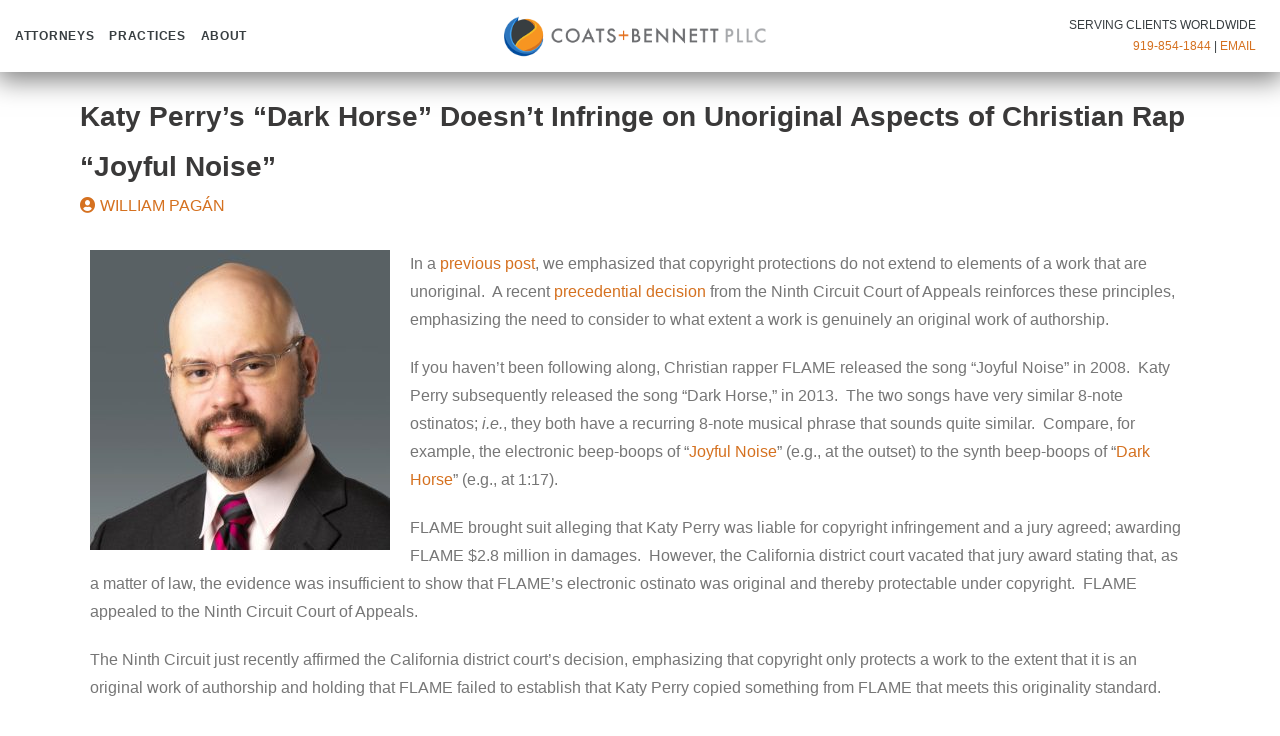

--- FILE ---
content_type: text/html; charset=UTF-8
request_url: https://coatsandbennett.com/blog/katy-perrys-dark-horse-doesnt-infringe-on-unoriginal-aspects-of-christian-rap-joyful-noise/
body_size: 16806
content:
<!DOCTYPE html>
<html lang="en-US">
<head>
	<meta charset="UTF-8">
	<meta name="viewport" content="width=device-width, initial-scale=1.0, viewport-fit=cover" />		<title>Katy Perry&#8217;s &#8220;Dark Horse&#8221; Doesn&#8217;t Infringe on Unoriginal Aspects of Christian Rap &#8220;Joyful Noise&#8221; &#8211; IP Law Attorneys | Coats + Bennett, PLLC | North Carolina</title>
<meta name='robots' content='max-image-preview:large' />
	<style>img:is([sizes="auto" i], [sizes^="auto," i]) { contain-intrinsic-size: 3000px 1500px }</style>
	
            <script data-no-defer="1" data-ezscrex="false" data-cfasync="false" data-pagespeed-no-defer data-cookieconsent="ignore">
                var ctPublicFunctions = {"_ajax_nonce":"0ea2abf213","_rest_nonce":"87b27fb48e","_ajax_url":"\/wp-admin\/admin-ajax.php","_rest_url":"https:\/\/coatsandbennett.com\/wp-json\/","data__cookies_type":"native","data__ajax_type":"admin_ajax","data__bot_detector_enabled":0,"data__frontend_data_log_enabled":1,"cookiePrefix":"","wprocket_detected":false,"host_url":"coatsandbennett.com","text__ee_click_to_select":"Click to select the whole data","text__ee_original_email":"The original one is","text__ee_got_it":"Got it","text__ee_blocked":"Blocked","text__ee_cannot_connect":"Cannot connect","text__ee_cannot_decode":"Can not decode email. Unknown reason","text__ee_email_decoder":"CleanTalk email decoder","text__ee_wait_for_decoding":"The magic is on the way, please wait for a few seconds!","text__ee_decoding_process":"Decoding the contact data, let us a few seconds to finish."}
            </script>
        
            <script data-no-defer="1" data-ezscrex="false" data-cfasync="false" data-pagespeed-no-defer data-cookieconsent="ignore">
                var ctPublic = {"_ajax_nonce":"0ea2abf213","settings__forms__check_internal":"0","settings__forms__check_external":"0","settings__forms__force_protection":0,"settings__forms__search_test":"1","settings__data__bot_detector_enabled":0,"settings__sfw__anti_crawler":"0","blog_home":"https:\/\/coatsandbennett.com\/","pixel__setting":"0","pixel__enabled":false,"pixel__url":null,"data__email_check_before_post":1,"data__email_check_exist_post":1,"data__cookies_type":"native","data__key_is_ok":true,"data__visible_fields_required":true,"wl_brandname":"Anti-Spam by CleanTalk","wl_brandname_short":"CleanTalk","ct_checkjs_key":1223979520,"emailEncoderPassKey":"d2b9d17f4c58fc6bffbd4b256a2dde38","bot_detector_forms_excluded":"W10=","advancedCacheExists":false,"varnishCacheExists":false,"wc_ajax_add_to_cart":false}
            </script>
        <link rel='dns-prefetch' href='//fonts.googleapis.com' />
<link rel="alternate" type="application/rss+xml" title="IP Law Attorneys | Coats + Bennett, PLLC | North Carolina &raquo; Feed" href="https://coatsandbennett.com/feed/" />
<link rel="alternate" type="application/rss+xml" title="IP Law Attorneys | Coats + Bennett, PLLC | North Carolina &raquo; Comments Feed" href="https://coatsandbennett.com/comments/feed/" />
<script type="text/javascript">
/* <![CDATA[ */
window._wpemojiSettings = {"baseUrl":"https:\/\/s.w.org\/images\/core\/emoji\/16.0.1\/72x72\/","ext":".png","svgUrl":"https:\/\/s.w.org\/images\/core\/emoji\/16.0.1\/svg\/","svgExt":".svg","source":{"concatemoji":"https:\/\/coatsandbennett.com\/wp-includes\/js\/wp-emoji-release.min.js?ver=6.8.3"}};
/*! This file is auto-generated */
!function(s,n){var o,i,e;function c(e){try{var t={supportTests:e,timestamp:(new Date).valueOf()};sessionStorage.setItem(o,JSON.stringify(t))}catch(e){}}function p(e,t,n){e.clearRect(0,0,e.canvas.width,e.canvas.height),e.fillText(t,0,0);var t=new Uint32Array(e.getImageData(0,0,e.canvas.width,e.canvas.height).data),a=(e.clearRect(0,0,e.canvas.width,e.canvas.height),e.fillText(n,0,0),new Uint32Array(e.getImageData(0,0,e.canvas.width,e.canvas.height).data));return t.every(function(e,t){return e===a[t]})}function u(e,t){e.clearRect(0,0,e.canvas.width,e.canvas.height),e.fillText(t,0,0);for(var n=e.getImageData(16,16,1,1),a=0;a<n.data.length;a++)if(0!==n.data[a])return!1;return!0}function f(e,t,n,a){switch(t){case"flag":return n(e,"\ud83c\udff3\ufe0f\u200d\u26a7\ufe0f","\ud83c\udff3\ufe0f\u200b\u26a7\ufe0f")?!1:!n(e,"\ud83c\udde8\ud83c\uddf6","\ud83c\udde8\u200b\ud83c\uddf6")&&!n(e,"\ud83c\udff4\udb40\udc67\udb40\udc62\udb40\udc65\udb40\udc6e\udb40\udc67\udb40\udc7f","\ud83c\udff4\u200b\udb40\udc67\u200b\udb40\udc62\u200b\udb40\udc65\u200b\udb40\udc6e\u200b\udb40\udc67\u200b\udb40\udc7f");case"emoji":return!a(e,"\ud83e\udedf")}return!1}function g(e,t,n,a){var r="undefined"!=typeof WorkerGlobalScope&&self instanceof WorkerGlobalScope?new OffscreenCanvas(300,150):s.createElement("canvas"),o=r.getContext("2d",{willReadFrequently:!0}),i=(o.textBaseline="top",o.font="600 32px Arial",{});return e.forEach(function(e){i[e]=t(o,e,n,a)}),i}function t(e){var t=s.createElement("script");t.src=e,t.defer=!0,s.head.appendChild(t)}"undefined"!=typeof Promise&&(o="wpEmojiSettingsSupports",i=["flag","emoji"],n.supports={everything:!0,everythingExceptFlag:!0},e=new Promise(function(e){s.addEventListener("DOMContentLoaded",e,{once:!0})}),new Promise(function(t){var n=function(){try{var e=JSON.parse(sessionStorage.getItem(o));if("object"==typeof e&&"number"==typeof e.timestamp&&(new Date).valueOf()<e.timestamp+604800&&"object"==typeof e.supportTests)return e.supportTests}catch(e){}return null}();if(!n){if("undefined"!=typeof Worker&&"undefined"!=typeof OffscreenCanvas&&"undefined"!=typeof URL&&URL.createObjectURL&&"undefined"!=typeof Blob)try{var e="postMessage("+g.toString()+"("+[JSON.stringify(i),f.toString(),p.toString(),u.toString()].join(",")+"));",a=new Blob([e],{type:"text/javascript"}),r=new Worker(URL.createObjectURL(a),{name:"wpTestEmojiSupports"});return void(r.onmessage=function(e){c(n=e.data),r.terminate(),t(n)})}catch(e){}c(n=g(i,f,p,u))}t(n)}).then(function(e){for(var t in e)n.supports[t]=e[t],n.supports.everything=n.supports.everything&&n.supports[t],"flag"!==t&&(n.supports.everythingExceptFlag=n.supports.everythingExceptFlag&&n.supports[t]);n.supports.everythingExceptFlag=n.supports.everythingExceptFlag&&!n.supports.flag,n.DOMReady=!1,n.readyCallback=function(){n.DOMReady=!0}}).then(function(){return e}).then(function(){var e;n.supports.everything||(n.readyCallback(),(e=n.source||{}).concatemoji?t(e.concatemoji):e.wpemoji&&e.twemoji&&(t(e.twemoji),t(e.wpemoji)))}))}((window,document),window._wpemojiSettings);
/* ]]> */
</script>
<style id='wp-emoji-styles-inline-css' type='text/css'>

	img.wp-smiley, img.emoji {
		display: inline !important;
		border: none !important;
		box-shadow: none !important;
		height: 1em !important;
		width: 1em !important;
		margin: 0 0.07em !important;
		vertical-align: -0.1em !important;
		background: none !important;
		padding: 0 !important;
	}
</style>
<style id='classic-theme-styles-inline-css' type='text/css'>
/*! This file is auto-generated */
.wp-block-button__link{color:#fff;background-color:#32373c;border-radius:9999px;box-shadow:none;text-decoration:none;padding:calc(.667em + 2px) calc(1.333em + 2px);font-size:1.125em}.wp-block-file__button{background:#32373c;color:#fff;text-decoration:none}
</style>
<style id='global-styles-inline-css' type='text/css'>
:root{--wp--preset--aspect-ratio--square: 1;--wp--preset--aspect-ratio--4-3: 4/3;--wp--preset--aspect-ratio--3-4: 3/4;--wp--preset--aspect-ratio--3-2: 3/2;--wp--preset--aspect-ratio--2-3: 2/3;--wp--preset--aspect-ratio--16-9: 16/9;--wp--preset--aspect-ratio--9-16: 9/16;--wp--preset--color--black: #000000;--wp--preset--color--cyan-bluish-gray: #abb8c3;--wp--preset--color--white: #ffffff;--wp--preset--color--pale-pink: #f78da7;--wp--preset--color--vivid-red: #cf2e2e;--wp--preset--color--luminous-vivid-orange: #ff6900;--wp--preset--color--luminous-vivid-amber: #fcb900;--wp--preset--color--light-green-cyan: #7bdcb5;--wp--preset--color--vivid-green-cyan: #00d084;--wp--preset--color--pale-cyan-blue: #8ed1fc;--wp--preset--color--vivid-cyan-blue: #0693e3;--wp--preset--color--vivid-purple: #9b51e0;--wp--preset--gradient--vivid-cyan-blue-to-vivid-purple: linear-gradient(135deg,rgba(6,147,227,1) 0%,rgb(155,81,224) 100%);--wp--preset--gradient--light-green-cyan-to-vivid-green-cyan: linear-gradient(135deg,rgb(122,220,180) 0%,rgb(0,208,130) 100%);--wp--preset--gradient--luminous-vivid-amber-to-luminous-vivid-orange: linear-gradient(135deg,rgba(252,185,0,1) 0%,rgba(255,105,0,1) 100%);--wp--preset--gradient--luminous-vivid-orange-to-vivid-red: linear-gradient(135deg,rgba(255,105,0,1) 0%,rgb(207,46,46) 100%);--wp--preset--gradient--very-light-gray-to-cyan-bluish-gray: linear-gradient(135deg,rgb(238,238,238) 0%,rgb(169,184,195) 100%);--wp--preset--gradient--cool-to-warm-spectrum: linear-gradient(135deg,rgb(74,234,220) 0%,rgb(151,120,209) 20%,rgb(207,42,186) 40%,rgb(238,44,130) 60%,rgb(251,105,98) 80%,rgb(254,248,76) 100%);--wp--preset--gradient--blush-light-purple: linear-gradient(135deg,rgb(255,206,236) 0%,rgb(152,150,240) 100%);--wp--preset--gradient--blush-bordeaux: linear-gradient(135deg,rgb(254,205,165) 0%,rgb(254,45,45) 50%,rgb(107,0,62) 100%);--wp--preset--gradient--luminous-dusk: linear-gradient(135deg,rgb(255,203,112) 0%,rgb(199,81,192) 50%,rgb(65,88,208) 100%);--wp--preset--gradient--pale-ocean: linear-gradient(135deg,rgb(255,245,203) 0%,rgb(182,227,212) 50%,rgb(51,167,181) 100%);--wp--preset--gradient--electric-grass: linear-gradient(135deg,rgb(202,248,128) 0%,rgb(113,206,126) 100%);--wp--preset--gradient--midnight: linear-gradient(135deg,rgb(2,3,129) 0%,rgb(40,116,252) 100%);--wp--preset--font-size--small: 13px;--wp--preset--font-size--medium: 20px;--wp--preset--font-size--large: 36px;--wp--preset--font-size--x-large: 42px;--wp--preset--spacing--20: 0.44rem;--wp--preset--spacing--30: 0.67rem;--wp--preset--spacing--40: 1rem;--wp--preset--spacing--50: 1.5rem;--wp--preset--spacing--60: 2.25rem;--wp--preset--spacing--70: 3.38rem;--wp--preset--spacing--80: 5.06rem;--wp--preset--shadow--natural: 6px 6px 9px rgba(0, 0, 0, 0.2);--wp--preset--shadow--deep: 12px 12px 50px rgba(0, 0, 0, 0.4);--wp--preset--shadow--sharp: 6px 6px 0px rgba(0, 0, 0, 0.2);--wp--preset--shadow--outlined: 6px 6px 0px -3px rgba(255, 255, 255, 1), 6px 6px rgba(0, 0, 0, 1);--wp--preset--shadow--crisp: 6px 6px 0px rgba(0, 0, 0, 1);}:where(.is-layout-flex){gap: 0.5em;}:where(.is-layout-grid){gap: 0.5em;}body .is-layout-flex{display: flex;}.is-layout-flex{flex-wrap: wrap;align-items: center;}.is-layout-flex > :is(*, div){margin: 0;}body .is-layout-grid{display: grid;}.is-layout-grid > :is(*, div){margin: 0;}:where(.wp-block-columns.is-layout-flex){gap: 2em;}:where(.wp-block-columns.is-layout-grid){gap: 2em;}:where(.wp-block-post-template.is-layout-flex){gap: 1.25em;}:where(.wp-block-post-template.is-layout-grid){gap: 1.25em;}.has-black-color{color: var(--wp--preset--color--black) !important;}.has-cyan-bluish-gray-color{color: var(--wp--preset--color--cyan-bluish-gray) !important;}.has-white-color{color: var(--wp--preset--color--white) !important;}.has-pale-pink-color{color: var(--wp--preset--color--pale-pink) !important;}.has-vivid-red-color{color: var(--wp--preset--color--vivid-red) !important;}.has-luminous-vivid-orange-color{color: var(--wp--preset--color--luminous-vivid-orange) !important;}.has-luminous-vivid-amber-color{color: var(--wp--preset--color--luminous-vivid-amber) !important;}.has-light-green-cyan-color{color: var(--wp--preset--color--light-green-cyan) !important;}.has-vivid-green-cyan-color{color: var(--wp--preset--color--vivid-green-cyan) !important;}.has-pale-cyan-blue-color{color: var(--wp--preset--color--pale-cyan-blue) !important;}.has-vivid-cyan-blue-color{color: var(--wp--preset--color--vivid-cyan-blue) !important;}.has-vivid-purple-color{color: var(--wp--preset--color--vivid-purple) !important;}.has-black-background-color{background-color: var(--wp--preset--color--black) !important;}.has-cyan-bluish-gray-background-color{background-color: var(--wp--preset--color--cyan-bluish-gray) !important;}.has-white-background-color{background-color: var(--wp--preset--color--white) !important;}.has-pale-pink-background-color{background-color: var(--wp--preset--color--pale-pink) !important;}.has-vivid-red-background-color{background-color: var(--wp--preset--color--vivid-red) !important;}.has-luminous-vivid-orange-background-color{background-color: var(--wp--preset--color--luminous-vivid-orange) !important;}.has-luminous-vivid-amber-background-color{background-color: var(--wp--preset--color--luminous-vivid-amber) !important;}.has-light-green-cyan-background-color{background-color: var(--wp--preset--color--light-green-cyan) !important;}.has-vivid-green-cyan-background-color{background-color: var(--wp--preset--color--vivid-green-cyan) !important;}.has-pale-cyan-blue-background-color{background-color: var(--wp--preset--color--pale-cyan-blue) !important;}.has-vivid-cyan-blue-background-color{background-color: var(--wp--preset--color--vivid-cyan-blue) !important;}.has-vivid-purple-background-color{background-color: var(--wp--preset--color--vivid-purple) !important;}.has-black-border-color{border-color: var(--wp--preset--color--black) !important;}.has-cyan-bluish-gray-border-color{border-color: var(--wp--preset--color--cyan-bluish-gray) !important;}.has-white-border-color{border-color: var(--wp--preset--color--white) !important;}.has-pale-pink-border-color{border-color: var(--wp--preset--color--pale-pink) !important;}.has-vivid-red-border-color{border-color: var(--wp--preset--color--vivid-red) !important;}.has-luminous-vivid-orange-border-color{border-color: var(--wp--preset--color--luminous-vivid-orange) !important;}.has-luminous-vivid-amber-border-color{border-color: var(--wp--preset--color--luminous-vivid-amber) !important;}.has-light-green-cyan-border-color{border-color: var(--wp--preset--color--light-green-cyan) !important;}.has-vivid-green-cyan-border-color{border-color: var(--wp--preset--color--vivid-green-cyan) !important;}.has-pale-cyan-blue-border-color{border-color: var(--wp--preset--color--pale-cyan-blue) !important;}.has-vivid-cyan-blue-border-color{border-color: var(--wp--preset--color--vivid-cyan-blue) !important;}.has-vivid-purple-border-color{border-color: var(--wp--preset--color--vivid-purple) !important;}.has-vivid-cyan-blue-to-vivid-purple-gradient-background{background: var(--wp--preset--gradient--vivid-cyan-blue-to-vivid-purple) !important;}.has-light-green-cyan-to-vivid-green-cyan-gradient-background{background: var(--wp--preset--gradient--light-green-cyan-to-vivid-green-cyan) !important;}.has-luminous-vivid-amber-to-luminous-vivid-orange-gradient-background{background: var(--wp--preset--gradient--luminous-vivid-amber-to-luminous-vivid-orange) !important;}.has-luminous-vivid-orange-to-vivid-red-gradient-background{background: var(--wp--preset--gradient--luminous-vivid-orange-to-vivid-red) !important;}.has-very-light-gray-to-cyan-bluish-gray-gradient-background{background: var(--wp--preset--gradient--very-light-gray-to-cyan-bluish-gray) !important;}.has-cool-to-warm-spectrum-gradient-background{background: var(--wp--preset--gradient--cool-to-warm-spectrum) !important;}.has-blush-light-purple-gradient-background{background: var(--wp--preset--gradient--blush-light-purple) !important;}.has-blush-bordeaux-gradient-background{background: var(--wp--preset--gradient--blush-bordeaux) !important;}.has-luminous-dusk-gradient-background{background: var(--wp--preset--gradient--luminous-dusk) !important;}.has-pale-ocean-gradient-background{background: var(--wp--preset--gradient--pale-ocean) !important;}.has-electric-grass-gradient-background{background: var(--wp--preset--gradient--electric-grass) !important;}.has-midnight-gradient-background{background: var(--wp--preset--gradient--midnight) !important;}.has-small-font-size{font-size: var(--wp--preset--font-size--small) !important;}.has-medium-font-size{font-size: var(--wp--preset--font-size--medium) !important;}.has-large-font-size{font-size: var(--wp--preset--font-size--large) !important;}.has-x-large-font-size{font-size: var(--wp--preset--font-size--x-large) !important;}
:where(.wp-block-post-template.is-layout-flex){gap: 1.25em;}:where(.wp-block-post-template.is-layout-grid){gap: 1.25em;}
:where(.wp-block-columns.is-layout-flex){gap: 2em;}:where(.wp-block-columns.is-layout-grid){gap: 2em;}
:root :where(.wp-block-pullquote){font-size: 1.5em;line-height: 1.6;}
</style>
<link rel='stylesheet' id='ae-pro-css-css' href='https://coatsandbennett.com/wp-content/plugins/anywhere-elementor-pro/includes/assets/css/ae-pro.min.css?ver=2.27' type='text/css' media='all' />
<link rel='stylesheet' id='cleantalk-public-css-css' href='https://coatsandbennett.com/wp-content/plugins/cleantalk-spam-protect/css/cleantalk-public.min.css?ver=6.55_1746304022' type='text/css' media='all' />
<link rel='stylesheet' id='cleantalk-email-decoder-css-css' href='https://coatsandbennett.com/wp-content/plugins/cleantalk-spam-protect/css/cleantalk-email-decoder.min.css?ver=6.55_1746304022' type='text/css' media='all' />
<link rel='stylesheet' id='vegas-css-css' href='https://coatsandbennett.com/wp-content/plugins/anywhere-elementor-pro/includes/assets/lib/vegas/vegas.min.css?ver=2.4.0' type='text/css' media='all' />
<link rel='stylesheet' id='shuttle-bootstrap-css' href='https://coatsandbennett.com/wp-content/themes/shuttle/lib/extentions/bootstrap/css/bootstrap.min.css?ver=2.3.2' type='text/css' media='all' />
<link rel='stylesheet' id='shuttle-style-css' href='https://coatsandbennett.com/wp-content/themes/shuttle/style.css?ver=6.8.3' type='text/css' media='all' />
<link rel='stylesheet' id='shuttle-style-mynews-css' href='https://coatsandbennett.com/wp-content/themes/shuttle-mynews/style.css?ver=1.0.6' type='text/css' media='all' />
<link rel='stylesheet' id='shuttle-google-fonts-css' href='//fonts.googleapis.com/css?family=Open+Sans%3A300%2C400%2C600%2C700&#038;subset=latin%2Clatin-ext' type='text/css' media='all' />
<link rel='stylesheet' id='prettyPhoto-css' href='https://coatsandbennett.com/wp-content/themes/shuttle/lib/extentions/prettyPhoto/css/prettyPhoto.css?ver=3.1.6' type='text/css' media='all' />
<link rel='stylesheet' id='dashicons-css' href='https://coatsandbennett.com/wp-includes/css/dashicons.min.css?ver=6.8.3' type='text/css' media='all' />
<link rel='stylesheet' id='font-awesome-css' href='https://coatsandbennett.com/wp-content/plugins/elementor/assets/lib/font-awesome/css/font-awesome.min.css?ver=4.7.0' type='text/css' media='all' />
<link rel='stylesheet' id='shuttle-shortcodes-css' href='https://coatsandbennett.com/wp-content/themes/shuttle/styles/style-shortcodes.css?ver=1.5.0' type='text/css' media='all' />
<link rel='stylesheet' id='elementor-frontend-css' href='https://coatsandbennett.com/wp-content/plugins/elementor/assets/css/frontend.min.css?ver=3.28.4' type='text/css' media='all' />
<link rel='stylesheet' id='widget-nav-menu-css' href='https://coatsandbennett.com/wp-content/plugins/elementor-pro/assets/css/widget-nav-menu.min.css?ver=3.28.2' type='text/css' media='all' />
<link rel='stylesheet' id='widget-image-css' href='https://coatsandbennett.com/wp-content/plugins/elementor/assets/css/widget-image.min.css?ver=3.28.4' type='text/css' media='all' />
<link rel='stylesheet' id='swiper-css' href='https://coatsandbennett.com/wp-content/plugins/elementor/assets/lib/swiper/v8/css/swiper.min.css?ver=8.4.5' type='text/css' media='all' />
<link rel='stylesheet' id='e-swiper-css' href='https://coatsandbennett.com/wp-content/plugins/elementor/assets/css/conditionals/e-swiper.min.css?ver=3.28.4' type='text/css' media='all' />
<link rel='stylesheet' id='e-sticky-css' href='https://coatsandbennett.com/wp-content/plugins/elementor-pro/assets/css/modules/sticky.min.css?ver=3.28.2' type='text/css' media='all' />
<link rel='stylesheet' id='widget-form-css' href='https://coatsandbennett.com/wp-content/plugins/elementor-pro/assets/css/widget-form.min.css?ver=3.28.2' type='text/css' media='all' />
<link rel='stylesheet' id='widget-heading-css' href='https://coatsandbennett.com/wp-content/plugins/elementor/assets/css/widget-heading.min.css?ver=3.28.4' type='text/css' media='all' />
<link rel='stylesheet' id='elementor-icons-css' href='https://coatsandbennett.com/wp-content/plugins/elementor/assets/lib/eicons/css/elementor-icons.min.css?ver=5.36.0' type='text/css' media='all' />
<link rel='stylesheet' id='elementor-post-213-css' href='https://coatsandbennett.com/wp-content/uploads/elementor/css/post-213.css?ver=1746304140' type='text/css' media='all' />
<link rel='stylesheet' id='elementor-post-2146-css' href='https://coatsandbennett.com/wp-content/uploads/elementor/css/post-2146.css?ver=1746390481' type='text/css' media='all' />
<link rel='stylesheet' id='elementor-post-88-css' href='https://coatsandbennett.com/wp-content/uploads/elementor/css/post-88.css?ver=1746304140' type='text/css' media='all' />
<link rel='stylesheet' id='elementor-post-1555-css' href='https://coatsandbennett.com/wp-content/uploads/elementor/css/post-1555.css?ver=1746304140' type='text/css' media='all' />
<link rel='stylesheet' id='elementor-post-1715-css' href='https://coatsandbennett.com/wp-content/uploads/elementor/css/post-1715.css?ver=1746304723' type='text/css' media='all' />
<link rel='stylesheet' id='shuttle-responsive-css' href='https://coatsandbennett.com/wp-content/themes/shuttle/styles/style-responsive.css?ver=1.5.0' type='text/css' media='all' />
<link rel='stylesheet' id='elementor-post-1682-css' href='https://coatsandbennett.com/wp-content/uploads/elementor/css/post-1682.css?ver=1746304723' type='text/css' media='all' />
<link rel='stylesheet' id='elementor-icons-shared-0-css' href='https://coatsandbennett.com/wp-content/plugins/elementor/assets/lib/font-awesome/css/fontawesome.min.css?ver=5.15.3' type='text/css' media='all' />
<link rel='stylesheet' id='elementor-icons-fa-solid-css' href='https://coatsandbennett.com/wp-content/plugins/elementor/assets/lib/font-awesome/css/solid.min.css?ver=5.15.3' type='text/css' media='all' />
<script type="text/javascript" src="https://coatsandbennett.com/wp-includes/js/jquery/jquery.min.js?ver=3.7.1" id="jquery-core-js"></script>
<script type="text/javascript" src="https://coatsandbennett.com/wp-includes/js/jquery/jquery-migrate.min.js?ver=3.4.1" id="jquery-migrate-js"></script>
<script type="text/javascript" src="https://coatsandbennett.com/wp-content/plugins/cleantalk-spam-protect/js/apbct-public-bundle.min.js?ver=6.55_1746304022" id="apbct-public-bundle-js-js"></script>
<script type="text/javascript" src="https://coatsandbennett.com/wp-content/themes/shuttle/lib/scripts/plugins/sticky/jquery.sticky.js?ver=true" id="sticky-js"></script>
<link rel="https://api.w.org/" href="https://coatsandbennett.com/wp-json/" /><link rel="alternate" title="JSON" type="application/json" href="https://coatsandbennett.com/wp-json/wp/v2/posts/2146" /><link rel="EditURI" type="application/rsd+xml" title="RSD" href="https://coatsandbennett.com/xmlrpc.php?rsd" />
<meta name="generator" content="WordPress 6.8.3" />
<link rel="canonical" href="https://coatsandbennett.com/blog/katy-perrys-dark-horse-doesnt-infringe-on-unoriginal-aspects-of-christian-rap-joyful-noise/" />
<link rel='shortlink' href='https://coatsandbennett.com/?p=2146' />
<link rel="alternate" title="oEmbed (JSON)" type="application/json+oembed" href="https://coatsandbennett.com/wp-json/oembed/1.0/embed?url=https%3A%2F%2Fcoatsandbennett.com%2Fblog%2Fkaty-perrys-dark-horse-doesnt-infringe-on-unoriginal-aspects-of-christian-rap-joyful-noise%2F" />
<link rel="alternate" title="oEmbed (XML)" type="text/xml+oembed" href="https://coatsandbennett.com/wp-json/oembed/1.0/embed?url=https%3A%2F%2Fcoatsandbennett.com%2Fblog%2Fkaty-perrys-dark-horse-doesnt-infringe-on-unoriginal-aspects-of-christian-rap-joyful-noise%2F&#038;format=xml" />
<meta name="generator" content="Elementor 3.28.4; features: additional_custom_breakpoints, e_local_google_fonts; settings: css_print_method-external, google_font-enabled, font_display-auto">
			<style>
				.e-con.e-parent:nth-of-type(n+4):not(.e-lazyloaded):not(.e-no-lazyload),
				.e-con.e-parent:nth-of-type(n+4):not(.e-lazyloaded):not(.e-no-lazyload) * {
					background-image: none !important;
				}
				@media screen and (max-height: 1024px) {
					.e-con.e-parent:nth-of-type(n+3):not(.e-lazyloaded):not(.e-no-lazyload),
					.e-con.e-parent:nth-of-type(n+3):not(.e-lazyloaded):not(.e-no-lazyload) * {
						background-image: none !important;
					}
				}
				@media screen and (max-height: 640px) {
					.e-con.e-parent:nth-of-type(n+2):not(.e-lazyloaded):not(.e-no-lazyload),
					.e-con.e-parent:nth-of-type(n+2):not(.e-lazyloaded):not(.e-no-lazyload) * {
						background-image: none !important;
					}
				}
			</style>
			<link rel="icon" href="https://coatsandbennett.com/wp-content/uploads/2020/05/cropped-2016_CB-Logov2_Full_Color-Symbol-32x32.png" sizes="32x32" />
<link rel="icon" href="https://coatsandbennett.com/wp-content/uploads/2020/05/cropped-2016_CB-Logov2_Full_Color-Symbol-192x192.png" sizes="192x192" />
<link rel="apple-touch-icon" href="https://coatsandbennett.com/wp-content/uploads/2020/05/cropped-2016_CB-Logov2_Full_Color-Symbol-180x180.png" />
<meta name="msapplication-TileImage" content="https://coatsandbennett.com/wp-content/uploads/2020/05/cropped-2016_CB-Logov2_Full_Color-Symbol-270x270.png" />
</head>
<body class="wp-singular post-template-default single single-post postid-2146 single-format-standard wp-custom-logo wp-theme-shuttle wp-child-theme-shuttle-mynews layout-sidebar-none intro-on layout-responsive header-style2 group-blog elementor-default elementor-kit-213 elementor-page elementor-page-2146 elementor-page-1715">
		<div data-elementor-type="header" data-elementor-id="88" class="elementor elementor-88 elementor-location-header" data-elementor-post-type="elementor_library">
					<section class="has_ae_slider elementor-section elementor-top-section elementor-element elementor-element-84f512f elementor-section-content-top elementor-hidden-desktop elementor-section-boxed elementor-section-height-default elementor-section-height-default ae-bg-gallery-type-default" data-id="84f512f" data-element_type="section" data-settings="{&quot;background_background&quot;:&quot;gradient&quot;}">
						<div class="elementor-container elementor-column-gap-default">
					<div class="has_ae_slider elementor-column elementor-col-33 elementor-top-column elementor-element elementor-element-3d82260 ae-bg-gallery-type-default" data-id="3d82260" data-element_type="column">
			<div class="elementor-widget-wrap elementor-element-populated">
						<div class="elementor-element elementor-element-34a7df3 elementor-nav-menu--stretch elementor-nav-menu__text-align-aside elementor-nav-menu--toggle elementor-nav-menu--burger elementor-widget elementor-widget-nav-menu" data-id="34a7df3" data-element_type="widget" data-settings="{&quot;layout&quot;:&quot;dropdown&quot;,&quot;full_width&quot;:&quot;stretch&quot;,&quot;submenu_icon&quot;:{&quot;value&quot;:&quot;&lt;i class=\&quot;fas fa-caret-down\&quot;&gt;&lt;\/i&gt;&quot;,&quot;library&quot;:&quot;fa-solid&quot;},&quot;toggle&quot;:&quot;burger&quot;}" data-widget_type="nav-menu.default">
				<div class="elementor-widget-container">
							<div class="elementor-menu-toggle" role="button" tabindex="0" aria-label="Menu Toggle" aria-expanded="false">
			<i aria-hidden="true" role="presentation" class="elementor-menu-toggle__icon--open eicon-menu-bar"></i><i aria-hidden="true" role="presentation" class="elementor-menu-toggle__icon--close eicon-close"></i>		</div>
					<nav class="elementor-nav-menu--dropdown elementor-nav-menu__container" aria-hidden="true">
				<ul id="menu-2-34a7df3" class="elementor-nav-menu"><li class="menu-item menu-item-type-post_type menu-item-object-page menu-item-has-children menu-item-341"><a href="https://coatsandbennett.com/attorneys/" class="elementor-item" tabindex="-1">ATTORNEYS</a>
<ul class="sub-menu elementor-nav-menu--dropdown">
	<li class="menu-item menu-item-type-post_type menu-item-object-page menu-item-2580"><a href="https://coatsandbennett.com/attorneys/" class="elementor-sub-item" tabindex="-1">ALL ATTORNEYS</a></li>
	<li class="menu-item menu-item-type-post_type menu-item-object-page menu-item-2546"><a href="https://coatsandbennett.com/david-bennett/" class="elementor-sub-item" tabindex="-1">DAVID E. BENNETT</a></li>
	<li class="menu-item menu-item-type-post_type menu-item-object-page menu-item-2553"><a href="https://coatsandbennett.com/larry-coats/" class="elementor-sub-item" tabindex="-1">LARRY L. COATS</a></li>
	<li class="menu-item menu-item-type-post_type menu-item-object-page menu-item-2549"><a href="https://coatsandbennett.com/edward-green-iii/" class="elementor-sub-item" tabindex="-1">EDWARD H. GREEN</a></li>
	<li class="menu-item menu-item-type-post_type menu-item-object-page menu-item-2554"><a href="https://coatsandbennett.com/stephen-herrera/" class="elementor-sub-item" tabindex="-1">STEPHEN A. HERRERA</a></li>
	<li class="menu-item menu-item-type-post_type menu-item-object-page menu-item-2545"><a href="https://coatsandbennett.com/david-kalish/" class="elementor-sub-item" tabindex="-1">DAVID D. KALISH</a></li>
	<li class="menu-item menu-item-type-post_type menu-item-object-page menu-item-2547"><a href="https://coatsandbennett.com/david-krasnow/" class="elementor-sub-item" tabindex="-1">DAVID M. KRASNOW</a></li>
	<li class="menu-item menu-item-type-post_type menu-item-object-page menu-item-2552"><a href="https://coatsandbennett.com/john-owen/" class="elementor-sub-item" tabindex="-1">JOHN R. OWEN</a></li>
	<li class="menu-item menu-item-type-post_type menu-item-object-page menu-item-2544"><a href="https://coatsandbennett.com/william-pagan/" class="elementor-sub-item" tabindex="-1">WILLIAM G. PAGÁN</a></li>
</ul>
</li>
<li class="menu-item menu-item-type-post_type menu-item-object-page menu-item-has-children menu-item-2722"><a href="https://coatsandbennett.com/practices/" class="elementor-item" tabindex="-1">PRACTICES</a>
<ul class="sub-menu elementor-nav-menu--dropdown">
	<li class="menu-item menu-item-type-post_type menu-item-object-page menu-item-2810"><a href="https://coatsandbennett.com/patents-technical-teams/" class="elementor-sub-item" tabindex="-1">PATENTS</a></li>
	<li class="menu-item menu-item-type-post_type menu-item-object-page menu-item-2811"><a href="https://coatsandbennett.com/trademark-team/" class="elementor-sub-item" tabindex="-1">TRADEMARKS</a></li>
	<li class="menu-item menu-item-type-post_type menu-item-object-page menu-item-2830"><a href="https://coatsandbennett.com/copyright-team/" class="elementor-sub-item" tabindex="-1">COPYRIGHTS</a></li>
	<li class="menu-item menu-item-type-post_type menu-item-object-page menu-item-2870"><a href="https://coatsandbennett.com/commercial-litigation-team/" class="elementor-sub-item" tabindex="-1">IP &#038; COMMERCIAL LITIGATION</a></li>
	<li class="menu-item menu-item-type-post_type menu-item-object-page menu-item-3285"><a href="https://coatsandbennett.com/contracts-team/" class="elementor-sub-item" tabindex="-1">CONTRACTS</a></li>
	<li class="menu-item menu-item-type-post_type menu-item-object-page menu-item-3286"><a href="https://coatsandbennett.com/william-pagan/" class="elementor-sub-item" tabindex="-1">PRIVACY &#038; AI LAW</a></li>
	<li class="menu-item menu-item-type-post_type menu-item-object-page menu-item-1278"><a href="https://coatsandbennett.com/due-diligence-clearance-and-licensing/" class="elementor-sub-item" tabindex="-1">CLEARANCE &#038; DUE DILIGENCE</a></li>
	<li class="menu-item menu-item-type-post_type menu-item-object-page menu-item-3306"><a href="https://coatsandbennett.com/licensing-assignment-agreements/" class="elementor-sub-item" tabindex="-1">LICENSING</a></li>
</ul>
</li>
<li class="menu-item menu-item-type-post_type menu-item-object-page menu-item-has-children menu-item-2664"><a href="https://coatsandbennett.com/blog/" class="elementor-item" tabindex="-1">ABOUT</a>
<ul class="sub-menu elementor-nav-menu--dropdown">
	<li class="menu-item menu-item-type-post_type menu-item-object-page menu-item-1545"><a href="https://coatsandbennett.com/contact/" class="elementor-sub-item" tabindex="-1">CONTACT US</a></li>
	<li class="menu-item menu-item-type-post_type menu-item-object-page menu-item-2999"><a href="https://coatsandbennett.com/map-and-directions/" class="elementor-sub-item" tabindex="-1">OUR LOCATION</a></li>
	<li class="menu-item menu-item-type-post_type menu-item-object-page menu-item-1733"><a href="https://coatsandbennett.com/blog/" class="elementor-sub-item" tabindex="-1">NEWS &#038; ARTICLES</a></li>
	<li class="menu-item menu-item-type-post_type menu-item-object-page menu-item-2897"><a href="https://coatsandbennett.com/patent-cases/" class="elementor-sub-item" tabindex="-1">PATENT CASES</a></li>
	<li class="menu-item menu-item-type-post_type menu-item-object-page menu-item-2896"><a href="https://coatsandbennett.com/copyright-cases/" class="elementor-sub-item" tabindex="-1">COPYRIGHT CASES</a></li>
	<li class="menu-item menu-item-type-post_type menu-item-object-page menu-item-2898"><a href="https://coatsandbennett.com/trademark-and-trade-dress-cases/" class="elementor-sub-item" tabindex="-1">TRADEMARK/TRADE DRESS CASES</a></li>
	<li class="menu-item menu-item-type-post_type menu-item-object-page menu-item-2913"><a href="https://coatsandbennett.com/trade-secret-cases/" class="elementor-sub-item" tabindex="-1">TRADE SECRET CASES</a></li>
</ul>
</li>
</ul>			</nav>
						</div>
				</div>
					</div>
		</div>
				<div class="has_ae_slider elementor-column elementor-col-33 elementor-top-column elementor-element elementor-element-086c837 ae-bg-gallery-type-default" data-id="086c837" data-element_type="column">
			<div class="elementor-widget-wrap elementor-element-populated">
						<div class="elementor-element elementor-element-969deb4 elementor-widget elementor-widget-theme-site-logo elementor-widget-image" data-id="969deb4" data-element_type="widget" data-widget_type="theme-site-logo.default">
				<div class="elementor-widget-container">
											<a href="https://coatsandbennett.com">
			<img width="300" height="57" src="https://coatsandbennett.com/wp-content/uploads/2020/05/web-logo-300x57.png" class="attachment-medium size-medium wp-image-61" alt="coats+bennett-logo" srcset="https://coatsandbennett.com/wp-content/uploads/2020/05/web-logo-300x57.png 300w, https://coatsandbennett.com/wp-content/uploads/2020/05/web-logo-768x147.png 768w, https://coatsandbennett.com/wp-content/uploads/2020/05/web-logo.png 785w" sizes="(max-width: 300px) 100vw, 300px" />				</a>
											</div>
				</div>
					</div>
		</div>
				<div class="has_ae_slider elementor-column elementor-col-33 elementor-top-column elementor-element elementor-element-305deee ae-bg-gallery-type-default" data-id="305deee" data-element_type="column">
			<div class="elementor-widget-wrap elementor-element-populated">
						<div class="elementor-element elementor-element-67f9e11 elementor-widget elementor-widget-wp-widget-custom_html" data-id="67f9e11" data-element_type="widget" data-widget_type="wp-widget-custom_html.default">
				<div class="elementor-widget-container">
					<div class="textwidget custom-html-widget"><div style='color: #d57120;text-align: center;font-size: 14pt;margin-top: 5px'><b><a href="tel:9198541844">919-854-1844</a> | <a href="/contact">EMAIL</a></b></div></div>				</div>
				</div>
					</div>
		</div>
					</div>
		</section>
				<section class="has_ae_slider elementor-section elementor-top-section elementor-element elementor-element-d5fe099 elementor-hidden-tablet elementor-hidden-phone elementor-section-boxed elementor-section-height-default elementor-section-height-default ae-bg-gallery-type-default" data-id="d5fe099" data-element_type="section" data-settings="{&quot;sticky&quot;:&quot;top&quot;,&quot;background_background&quot;:&quot;classic&quot;,&quot;sticky_on&quot;:[&quot;desktop&quot;,&quot;tablet&quot;,&quot;mobile&quot;],&quot;sticky_offset&quot;:0,&quot;sticky_effects_offset&quot;:0,&quot;sticky_anchor_link_offset&quot;:0}">
							<div class="elementor-background-overlay"></div>
							<div class="elementor-container elementor-column-gap-extended">
					<div class="has_ae_slider elementor-column elementor-col-33 elementor-top-column elementor-element elementor-element-36b232c9 elementor-hidden-phone ae-bg-gallery-type-default" data-id="36b232c9" data-element_type="column">
			<div class="elementor-widget-wrap elementor-element-populated">
						<div class="elementor-element elementor-element-7cd5f588 elementor-nav-menu__align-start elementor-nav-menu--dropdown-none elementor-widget elementor-widget-nav-menu" data-id="7cd5f588" data-element_type="widget" data-settings="{&quot;submenu_icon&quot;:{&quot;value&quot;:&quot;&lt;i class=\&quot;fas fa-angle-down\&quot;&gt;&lt;\/i&gt;&quot;,&quot;library&quot;:&quot;fa-solid&quot;},&quot;layout&quot;:&quot;horizontal&quot;}" data-widget_type="nav-menu.default">
				<div class="elementor-widget-container">
								<nav aria-label="Menu" class="elementor-nav-menu--main elementor-nav-menu__container elementor-nav-menu--layout-horizontal e--pointer-none">
				<ul id="menu-1-7cd5f588" class="elementor-nav-menu"><li class="menu-item menu-item-type-post_type menu-item-object-page menu-item-has-children menu-item-341"><a href="https://coatsandbennett.com/attorneys/" class="elementor-item">ATTORNEYS</a>
<ul class="sub-menu elementor-nav-menu--dropdown">
	<li class="menu-item menu-item-type-post_type menu-item-object-page menu-item-2580"><a href="https://coatsandbennett.com/attorneys/" class="elementor-sub-item">ALL ATTORNEYS</a></li>
	<li class="menu-item menu-item-type-post_type menu-item-object-page menu-item-2546"><a href="https://coatsandbennett.com/david-bennett/" class="elementor-sub-item">DAVID E. BENNETT</a></li>
	<li class="menu-item menu-item-type-post_type menu-item-object-page menu-item-2553"><a href="https://coatsandbennett.com/larry-coats/" class="elementor-sub-item">LARRY L. COATS</a></li>
	<li class="menu-item menu-item-type-post_type menu-item-object-page menu-item-2549"><a href="https://coatsandbennett.com/edward-green-iii/" class="elementor-sub-item">EDWARD H. GREEN</a></li>
	<li class="menu-item menu-item-type-post_type menu-item-object-page menu-item-2554"><a href="https://coatsandbennett.com/stephen-herrera/" class="elementor-sub-item">STEPHEN A. HERRERA</a></li>
	<li class="menu-item menu-item-type-post_type menu-item-object-page menu-item-2545"><a href="https://coatsandbennett.com/david-kalish/" class="elementor-sub-item">DAVID D. KALISH</a></li>
	<li class="menu-item menu-item-type-post_type menu-item-object-page menu-item-2547"><a href="https://coatsandbennett.com/david-krasnow/" class="elementor-sub-item">DAVID M. KRASNOW</a></li>
	<li class="menu-item menu-item-type-post_type menu-item-object-page menu-item-2552"><a href="https://coatsandbennett.com/john-owen/" class="elementor-sub-item">JOHN R. OWEN</a></li>
	<li class="menu-item menu-item-type-post_type menu-item-object-page menu-item-2544"><a href="https://coatsandbennett.com/william-pagan/" class="elementor-sub-item">WILLIAM G. PAGÁN</a></li>
</ul>
</li>
<li class="menu-item menu-item-type-post_type menu-item-object-page menu-item-has-children menu-item-2722"><a href="https://coatsandbennett.com/practices/" class="elementor-item">PRACTICES</a>
<ul class="sub-menu elementor-nav-menu--dropdown">
	<li class="menu-item menu-item-type-post_type menu-item-object-page menu-item-2810"><a href="https://coatsandbennett.com/patents-technical-teams/" class="elementor-sub-item">PATENTS</a></li>
	<li class="menu-item menu-item-type-post_type menu-item-object-page menu-item-2811"><a href="https://coatsandbennett.com/trademark-team/" class="elementor-sub-item">TRADEMARKS</a></li>
	<li class="menu-item menu-item-type-post_type menu-item-object-page menu-item-2830"><a href="https://coatsandbennett.com/copyright-team/" class="elementor-sub-item">COPYRIGHTS</a></li>
	<li class="menu-item menu-item-type-post_type menu-item-object-page menu-item-2870"><a href="https://coatsandbennett.com/commercial-litigation-team/" class="elementor-sub-item">IP &#038; COMMERCIAL LITIGATION</a></li>
	<li class="menu-item menu-item-type-post_type menu-item-object-page menu-item-3285"><a href="https://coatsandbennett.com/contracts-team/" class="elementor-sub-item">CONTRACTS</a></li>
	<li class="menu-item menu-item-type-post_type menu-item-object-page menu-item-3286"><a href="https://coatsandbennett.com/william-pagan/" class="elementor-sub-item">PRIVACY &#038; AI LAW</a></li>
	<li class="menu-item menu-item-type-post_type menu-item-object-page menu-item-1278"><a href="https://coatsandbennett.com/due-diligence-clearance-and-licensing/" class="elementor-sub-item">CLEARANCE &#038; DUE DILIGENCE</a></li>
	<li class="menu-item menu-item-type-post_type menu-item-object-page menu-item-3306"><a href="https://coatsandbennett.com/licensing-assignment-agreements/" class="elementor-sub-item">LICENSING</a></li>
</ul>
</li>
<li class="menu-item menu-item-type-post_type menu-item-object-page menu-item-has-children menu-item-2664"><a href="https://coatsandbennett.com/blog/" class="elementor-item">ABOUT</a>
<ul class="sub-menu elementor-nav-menu--dropdown">
	<li class="menu-item menu-item-type-post_type menu-item-object-page menu-item-1545"><a href="https://coatsandbennett.com/contact/" class="elementor-sub-item">CONTACT US</a></li>
	<li class="menu-item menu-item-type-post_type menu-item-object-page menu-item-2999"><a href="https://coatsandbennett.com/map-and-directions/" class="elementor-sub-item">OUR LOCATION</a></li>
	<li class="menu-item menu-item-type-post_type menu-item-object-page menu-item-1733"><a href="https://coatsandbennett.com/blog/" class="elementor-sub-item">NEWS &#038; ARTICLES</a></li>
	<li class="menu-item menu-item-type-post_type menu-item-object-page menu-item-2897"><a href="https://coatsandbennett.com/patent-cases/" class="elementor-sub-item">PATENT CASES</a></li>
	<li class="menu-item menu-item-type-post_type menu-item-object-page menu-item-2896"><a href="https://coatsandbennett.com/copyright-cases/" class="elementor-sub-item">COPYRIGHT CASES</a></li>
	<li class="menu-item menu-item-type-post_type menu-item-object-page menu-item-2898"><a href="https://coatsandbennett.com/trademark-and-trade-dress-cases/" class="elementor-sub-item">TRADEMARK/TRADE DRESS CASES</a></li>
	<li class="menu-item menu-item-type-post_type menu-item-object-page menu-item-2913"><a href="https://coatsandbennett.com/trade-secret-cases/" class="elementor-sub-item">TRADE SECRET CASES</a></li>
</ul>
</li>
</ul>			</nav>
						<nav class="elementor-nav-menu--dropdown elementor-nav-menu__container" aria-hidden="true">
				<ul id="menu-2-7cd5f588" class="elementor-nav-menu"><li class="menu-item menu-item-type-post_type menu-item-object-page menu-item-has-children menu-item-341"><a href="https://coatsandbennett.com/attorneys/" class="elementor-item" tabindex="-1">ATTORNEYS</a>
<ul class="sub-menu elementor-nav-menu--dropdown">
	<li class="menu-item menu-item-type-post_type menu-item-object-page menu-item-2580"><a href="https://coatsandbennett.com/attorneys/" class="elementor-sub-item" tabindex="-1">ALL ATTORNEYS</a></li>
	<li class="menu-item menu-item-type-post_type menu-item-object-page menu-item-2546"><a href="https://coatsandbennett.com/david-bennett/" class="elementor-sub-item" tabindex="-1">DAVID E. BENNETT</a></li>
	<li class="menu-item menu-item-type-post_type menu-item-object-page menu-item-2553"><a href="https://coatsandbennett.com/larry-coats/" class="elementor-sub-item" tabindex="-1">LARRY L. COATS</a></li>
	<li class="menu-item menu-item-type-post_type menu-item-object-page menu-item-2549"><a href="https://coatsandbennett.com/edward-green-iii/" class="elementor-sub-item" tabindex="-1">EDWARD H. GREEN</a></li>
	<li class="menu-item menu-item-type-post_type menu-item-object-page menu-item-2554"><a href="https://coatsandbennett.com/stephen-herrera/" class="elementor-sub-item" tabindex="-1">STEPHEN A. HERRERA</a></li>
	<li class="menu-item menu-item-type-post_type menu-item-object-page menu-item-2545"><a href="https://coatsandbennett.com/david-kalish/" class="elementor-sub-item" tabindex="-1">DAVID D. KALISH</a></li>
	<li class="menu-item menu-item-type-post_type menu-item-object-page menu-item-2547"><a href="https://coatsandbennett.com/david-krasnow/" class="elementor-sub-item" tabindex="-1">DAVID M. KRASNOW</a></li>
	<li class="menu-item menu-item-type-post_type menu-item-object-page menu-item-2552"><a href="https://coatsandbennett.com/john-owen/" class="elementor-sub-item" tabindex="-1">JOHN R. OWEN</a></li>
	<li class="menu-item menu-item-type-post_type menu-item-object-page menu-item-2544"><a href="https://coatsandbennett.com/william-pagan/" class="elementor-sub-item" tabindex="-1">WILLIAM G. PAGÁN</a></li>
</ul>
</li>
<li class="menu-item menu-item-type-post_type menu-item-object-page menu-item-has-children menu-item-2722"><a href="https://coatsandbennett.com/practices/" class="elementor-item" tabindex="-1">PRACTICES</a>
<ul class="sub-menu elementor-nav-menu--dropdown">
	<li class="menu-item menu-item-type-post_type menu-item-object-page menu-item-2810"><a href="https://coatsandbennett.com/patents-technical-teams/" class="elementor-sub-item" tabindex="-1">PATENTS</a></li>
	<li class="menu-item menu-item-type-post_type menu-item-object-page menu-item-2811"><a href="https://coatsandbennett.com/trademark-team/" class="elementor-sub-item" tabindex="-1">TRADEMARKS</a></li>
	<li class="menu-item menu-item-type-post_type menu-item-object-page menu-item-2830"><a href="https://coatsandbennett.com/copyright-team/" class="elementor-sub-item" tabindex="-1">COPYRIGHTS</a></li>
	<li class="menu-item menu-item-type-post_type menu-item-object-page menu-item-2870"><a href="https://coatsandbennett.com/commercial-litigation-team/" class="elementor-sub-item" tabindex="-1">IP &#038; COMMERCIAL LITIGATION</a></li>
	<li class="menu-item menu-item-type-post_type menu-item-object-page menu-item-3285"><a href="https://coatsandbennett.com/contracts-team/" class="elementor-sub-item" tabindex="-1">CONTRACTS</a></li>
	<li class="menu-item menu-item-type-post_type menu-item-object-page menu-item-3286"><a href="https://coatsandbennett.com/william-pagan/" class="elementor-sub-item" tabindex="-1">PRIVACY &#038; AI LAW</a></li>
	<li class="menu-item menu-item-type-post_type menu-item-object-page menu-item-1278"><a href="https://coatsandbennett.com/due-diligence-clearance-and-licensing/" class="elementor-sub-item" tabindex="-1">CLEARANCE &#038; DUE DILIGENCE</a></li>
	<li class="menu-item menu-item-type-post_type menu-item-object-page menu-item-3306"><a href="https://coatsandbennett.com/licensing-assignment-agreements/" class="elementor-sub-item" tabindex="-1">LICENSING</a></li>
</ul>
</li>
<li class="menu-item menu-item-type-post_type menu-item-object-page menu-item-has-children menu-item-2664"><a href="https://coatsandbennett.com/blog/" class="elementor-item" tabindex="-1">ABOUT</a>
<ul class="sub-menu elementor-nav-menu--dropdown">
	<li class="menu-item menu-item-type-post_type menu-item-object-page menu-item-1545"><a href="https://coatsandbennett.com/contact/" class="elementor-sub-item" tabindex="-1">CONTACT US</a></li>
	<li class="menu-item menu-item-type-post_type menu-item-object-page menu-item-2999"><a href="https://coatsandbennett.com/map-and-directions/" class="elementor-sub-item" tabindex="-1">OUR LOCATION</a></li>
	<li class="menu-item menu-item-type-post_type menu-item-object-page menu-item-1733"><a href="https://coatsandbennett.com/blog/" class="elementor-sub-item" tabindex="-1">NEWS &#038; ARTICLES</a></li>
	<li class="menu-item menu-item-type-post_type menu-item-object-page menu-item-2897"><a href="https://coatsandbennett.com/patent-cases/" class="elementor-sub-item" tabindex="-1">PATENT CASES</a></li>
	<li class="menu-item menu-item-type-post_type menu-item-object-page menu-item-2896"><a href="https://coatsandbennett.com/copyright-cases/" class="elementor-sub-item" tabindex="-1">COPYRIGHT CASES</a></li>
	<li class="menu-item menu-item-type-post_type menu-item-object-page menu-item-2898"><a href="https://coatsandbennett.com/trademark-and-trade-dress-cases/" class="elementor-sub-item" tabindex="-1">TRADEMARK/TRADE DRESS CASES</a></li>
	<li class="menu-item menu-item-type-post_type menu-item-object-page menu-item-2913"><a href="https://coatsandbennett.com/trade-secret-cases/" class="elementor-sub-item" tabindex="-1">TRADE SECRET CASES</a></li>
</ul>
</li>
</ul>			</nav>
						</div>
				</div>
					</div>
		</div>
				<div class="has_ae_slider elementor-column elementor-col-33 elementor-top-column elementor-element elementor-element-26064716 ae-bg-gallery-type-default" data-id="26064716" data-element_type="column">
			<div class="elementor-widget-wrap elementor-element-populated">
						<div class="elementor-element elementor-element-195e39a0 elementor-widget elementor-widget-image" data-id="195e39a0" data-element_type="widget" data-widget_type="image.default">
				<div class="elementor-widget-container">
																<a href="https://coatsandbennett.com">
							<img width="785" height="150" src="https://coatsandbennett.com/wp-content/uploads/2020/05/web-logo.png" class="attachment-full size-full wp-image-61" alt="coats+bennett-logo" srcset="https://coatsandbennett.com/wp-content/uploads/2020/05/web-logo.png 785w, https://coatsandbennett.com/wp-content/uploads/2020/05/web-logo-300x57.png 300w, https://coatsandbennett.com/wp-content/uploads/2020/05/web-logo-768x147.png 768w" sizes="(max-width: 785px) 100vw, 785px" />								</a>
															</div>
				</div>
					</div>
		</div>
				<div class="has_ae_slider elementor-column elementor-col-33 elementor-top-column elementor-element elementor-element-7f87d30 ae-bg-gallery-type-default" data-id="7f87d30" data-element_type="column">
			<div class="elementor-widget-wrap elementor-element-populated">
						<div class="elementor-element elementor-element-3dbdb63 elementor-widget elementor-widget-wp-widget-custom_html" data-id="3dbdb63" data-element_type="widget" data-widget_type="wp-widget-custom_html.default">
				<div class="elementor-widget-container">
					<div class="textwidget custom-html-widget"><div>
<div style='text-align: right;color: #383e41;font-size: 12px'>SERVING CLIENTS WORLDWIDE<br><span><a href="tel:9198541844">919-854-1844</a> | <a href="/contact">EMAIL</a></span></div>
</div></div>				</div>
				</div>
					</div>
		</div>
					</div>
		</section>
				</div>
								<div class="ae_data elementor elementor-1682" data-aetid="1682">
						<div data-elementor-type="wp-post" data-elementor-id="1682" class="elementor elementor-1682" data-elementor-post-type="ae_global_templates">
						<section class="has_ae_slider elementor-section elementor-top-section elementor-element elementor-element-54ebbac elementor-section-boxed elementor-section-height-default elementor-section-height-default ae-bg-gallery-type-default" data-id="54ebbac" data-element_type="section">
						<div class="elementor-container elementor-column-gap-default">
					<div class="has_ae_slider elementor-column elementor-col-100 elementor-top-column elementor-element elementor-element-a4d0973 ae-bg-gallery-type-default" data-id="a4d0973" data-element_type="column">
			<div class="elementor-widget-wrap elementor-element-populated">
						<div class="elementor-element elementor-element-5285eae elementor-widget elementor-widget-ae-post-title" data-id="5285eae" data-element_type="widget" data-widget_type="ae-post-title.default">
				<div class="elementor-widget-container">
					<a  href="https://coatsandbennett.com/blog/katy-perrys-dark-horse-doesnt-infringe-on-unoriginal-aspects-of-christian-rap-joyful-noise/"><h1 itemprop="name" class="ae-element-post-title">Katy Perry&#8217;s &#8220;Dark Horse&#8221; Doesn&#8217;t Infringe on Unoriginal Aspects of Christian Rap &#8220;Joyful Noise&#8221;</h1></a>				</div>
				</div>
				<div class="elementor-element elementor-element-33fc8f4 elementor-widget elementor-widget-ae-author" data-id="33fc8f4" data-element_type="widget" data-widget_type="ae-author.default">
				<div class="elementor-widget-container">
							<div class="ae-author-meta-wrapper">
						<a href="https://coatsandbennett.com/author/wpagan/" title="">
				
				
				<div itemprop="name" ><span class="icon-wrapper"><i class="fa fa fa-user-circle"></i></span> WILLIAM PAGÁN</div>
							</a>
				</div>
						</div>
				</div>
				<div class="elementor-element elementor-element-be982cb elementor-widget elementor-widget-ae-post-content" data-id="be982cb" data-element_type="widget" data-widget_type="ae-post-content.default">
				<div class="elementor-widget-container">
							<div class="ae-element-post-content">
									<div data-elementor-type="wp-post" data-elementor-id="2146" class="elementor elementor-2146" data-elementor-post-type="post">
						<section class="has_ae_slider elementor-section elementor-top-section elementor-element elementor-element-2ade3a5 elementor-section-boxed elementor-section-height-default elementor-section-height-default ae-bg-gallery-type-default" data-id="2ade3a5" data-element_type="section">
						<div class="elementor-container elementor-column-gap-default">
					<div class="has_ae_slider elementor-column elementor-col-100 elementor-top-column elementor-element elementor-element-ab4bfcd ae-bg-gallery-type-default" data-id="ab4bfcd" data-element_type="column">
			<div class="elementor-widget-wrap elementor-element-populated">
						<div class="elementor-element elementor-element-5800175 elementor-widget elementor-widget-text-editor" data-id="5800175" data-element_type="widget" data-widget_type="text-editor.default">
				<div class="elementor-widget-container">
									<p><a href="https://coatsandbennett.com/william-pagan/"><img fetchpriority="high" fetchpriority="high" decoding="async" class="alignleft" src="https://coatsandbennett.com/wp-content/uploads/2021/07/wpagan-300x300.jpg" alt="" width="300" height="300"></a>In a&nbsp;<a href="https://coatsandbennett.com/blog/dua-lipas-levitating-probably-not-copied-from-artikal-sound-system/" target="_blank" rel="noopener">previous post</a>, we emphasized that copyright protections do not extend to elements of a work that are unoriginal.&nbsp; A recent&nbsp;<a href="https://cases.justia.com/federal/appellate-courts/ca9/20-55401/20-55401-2022-03-10.pdf?ts=1646935362" target="_blank" rel="noopener">precedential decision</a> from the Ninth Circuit Court of Appeals reinforces these principles, emphasizing the need to consider to what extent a work is genuinely an original work of authorship.</p>
<p>If you haven&#8217;t been following along, Christian rapper FLAME released the song &#8220;Joyful Noise&#8221; in 2008.&nbsp; Katy Perry subsequently released the song &#8220;Dark Horse,&#8221; in 2013.&nbsp; The two songs have very similar 8-note ostinatos; <i>i.e.</i>, they both have a recurring 8-note musical phrase that sounds quite similar.&nbsp; Compare, for example, the electronic beep-boops of &#8220;<a href="https://youtu.be/MllhC0qyEjY?t=6">Joyful Noise</a>&#8221; (e.g., at the outset) to the synth beep-boops of &#8220;<a href="https://youtu.be/0KSOMA3QBU0?t=77" target="_blank" rel="noopener">Dark Horse</a>&#8221; (e.g., at 1:17).</p>
<p><span style="font-size: 16px; letter-spacing: 0px;">FLAME brought suit alleging that Katy Perry was liable for copyright infringement and a jury agreed; awarding FLAME $2.8 million in damages.&nbsp; However, t</span><span style="font-size: 16px; letter-spacing: 0px;">he California district court vacated that jury award stating that, as a matter of law, the evidence was insufficient to show that FLAME&#8217;s electronic ostinato was original and thereby protectable under copyright.&nbsp; FLAME appealed to the Ninth Circuit Court of Appeals.</span></p>
<p><span style="font-size: 16px; letter-spacing: 0px;">The Ninth Circuit just recently affirmed the California district court&#8217;s decision, emphasizing that copyright only protects a work to the extent that it is an original work of authorship and holding that FLAME failed to establish that Katy Perry copied something from FLAME that meets this originality standard.&nbsp;&nbsp;</span></p>
<p><span style="font-size: 16px; letter-spacing: 0px;">To be clear, the issue is not that the court found &#8220;Joyful Noise&#8221; to be lacking in originality such that it cannot be protected under copyright.&nbsp; Indeed, &#8220;Joyful Noise&#8221; almost certainly is protected in a variety of ways (e.g., the lyrics).&nbsp; Rather, the issue is that the elements Katy Perry purportedly copied from &#8220;Joyful Noise&#8221; are unoriginal elements and are therefore outside of any copyright protection &#8220;Joyful Noise&#8221; may enjoy.&nbsp;&nbsp;</span></p>
<p><span style="font-size: 16px; letter-spacing: 0px;">I mean, if it&#8217;s evenly-spaced descending electronic notes you crave, a fun example predating &#8220;Joyful Noise&#8221; and cited by the court can be found in &#8220;</span><a href="https://vimeo.com/384355355" target="_blank" rel="noopener">Love Me or Hate Me</a><span style="font-size: 16px; letter-spacing: 0px;">&#8221; by Lady Sovereign, released in 2006&nbsp;</span><span style="font-family: Helvetica, sans-serif; font-size: 16px; font-style: normal; font-weight: 400; letter-spacing: 0px;">(warning: NSFW language)</span><span style="font-size: 16px; letter-spacing: 0px;">.&nbsp; Other examples are abound, with the court comparing the musical phrases at issue to basic children&#8217;s songs like &#8220;Mary Had a Little Lamb,&#8221; among other long-standing simple tunes.&nbsp; The court evaluated the length, rhythm, melody, scale degrees, melodic shape, timbre, and&nbsp;</span><span style="font-size: 16px; letter-spacing: 0px;">placement of the &#8220;Joyful Noise&#8221; ostinato&nbsp;within the musical space of the recording.&nbsp; Nonetheless, the court found that, whether these elements are considered individually or in combination, &#8220;Joyful Noise&#8221; </span><span style="font-size: 16px; letter-spacing: 0px;">lacks &#8220;the quantum of originality needed to merit copyright protection&#8221; (quoting&nbsp;</span><span style="font-size: 16px; letter-spacing: 0px;">Satava v. Lowry, 323 F.3d 805, 811 (9th Cir. 2003))</span><span style="font-size: 16px; letter-spacing: 0px;">.</span></p>
<p><span style="font-size: 16px; letter-spacing: 0px;">In view of the above, it is clear that simply releasing an earlier song that sounds like a later song is insufficient to prevail on a claim of copyright infringement.&nbsp; Plaintiffs need to be able to articulate to the court how the copied elements are a creative contribution to the artistic landscape in order to demonstrate that their copyright extends to the elements allegedly copied.</span></p>								</div>
				</div>
					</div>
		</div>
					</div>
		</section>
				</div>
								</div>
						</div>
				</div>
				<div class="elementor-element elementor-element-b7d39d0 elementor-share-buttons--view-icon-text elementor-share-buttons--skin-gradient elementor-share-buttons--shape-square elementor-grid-0 elementor-share-buttons--color-official elementor-widget elementor-widget-share-buttons" data-id="b7d39d0" data-element_type="widget" data-widget_type="share-buttons.default">
				<div class="elementor-widget-container">
							<div class="elementor-grid">
								<div class="elementor-grid-item">
						<div
							class="elementor-share-btn elementor-share-btn_facebook"
							role="button"
							tabindex="0"
							aria-label="Share on facebook"
						>
															<span class="elementor-share-btn__icon">
								<i class="fab fa-facebook" aria-hidden="true"></i>							</span>
																						<div class="elementor-share-btn__text">
																			<span class="elementor-share-btn__title">
										Facebook									</span>
																	</div>
													</div>
					</div>
									<div class="elementor-grid-item">
						<div
							class="elementor-share-btn elementor-share-btn_twitter"
							role="button"
							tabindex="0"
							aria-label="Share on twitter"
						>
															<span class="elementor-share-btn__icon">
								<i class="fab fa-twitter" aria-hidden="true"></i>							</span>
																						<div class="elementor-share-btn__text">
																			<span class="elementor-share-btn__title">
										Twitter									</span>
																	</div>
													</div>
					</div>
									<div class="elementor-grid-item">
						<div
							class="elementor-share-btn elementor-share-btn_linkedin"
							role="button"
							tabindex="0"
							aria-label="Share on linkedin"
						>
															<span class="elementor-share-btn__icon">
								<i class="fab fa-linkedin" aria-hidden="true"></i>							</span>
																						<div class="elementor-share-btn__text">
																			<span class="elementor-share-btn__title">
										LinkedIn									</span>
																	</div>
													</div>
					</div>
						</div>
						</div>
				</div>
					</div>
		</div>
					</div>
		</section>
				<section class="has_ae_slider elementor-section elementor-top-section elementor-element elementor-element-a3fb5bd elementor-section-boxed elementor-section-height-default elementor-section-height-default ae-bg-gallery-type-default" data-id="a3fb5bd" data-element_type="section">
						<div class="elementor-container elementor-column-gap-default">
					<div class="has_ae_slider elementor-column elementor-col-100 elementor-top-column elementor-element elementor-element-7dd13c7 ae-bg-gallery-type-default" data-id="7dd13c7" data-element_type="column">
			<div class="elementor-widget-wrap">
							</div>
		</div>
					</div>
		</section>
				</div>
					</div>
					<div data-elementor-type="footer" data-elementor-id="1555" class="elementor elementor-1555 elementor-location-footer" data-elementor-post-type="elementor_library">
					<section class="has_ae_slider elementor-section elementor-top-section elementor-element elementor-element-682efee4 elementor-section-boxed elementor-section-height-default elementor-section-height-default ae-bg-gallery-type-default" data-id="682efee4" data-element_type="section">
						<div class="elementor-container elementor-column-gap-default">
					<div class="has_ae_slider elementor-column elementor-col-100 elementor-top-column elementor-element elementor-element-2b1a9b24 ae-bg-gallery-type-default" data-id="2b1a9b24" data-element_type="column">
			<div class="elementor-widget-wrap elementor-element-populated">
						<div class="elementor-element elementor-element-39dd2c15 elementor-widget elementor-widget-wp-widget-custom_html" data-id="39dd2c15" data-element_type="widget" data-widget_type="wp-widget-custom_html.default">
				<div class="elementor-widget-container">
					<div class="textwidget custom-html-widget"><h3>We Want To Hear From You</h3><p>
Please fill out the form below if you would like to contact us.  If you are requesting CLE credit, please include your state, bar number, and any event code required to certify your attendance.
<br><span style='font-size: 8pt'>FIELDS MARKED WITH AN * ARE REQUIRED</span></p></div>				</div>
				</div>
					</div>
		</div>
					</div>
		</section>
				<section class="has_ae_slider elementor-section elementor-top-section elementor-element elementor-element-688a471a elementor-section-boxed elementor-section-height-default elementor-section-height-default ae-bg-gallery-type-default" data-id="688a471a" data-element_type="section">
						<div class="elementor-container elementor-column-gap-default">
					<div class="has_ae_slider elementor-column elementor-col-100 elementor-top-column elementor-element elementor-element-1085d266 ae-bg-gallery-type-default" data-id="1085d266" data-element_type="column">
			<div class="elementor-widget-wrap elementor-element-populated">
						<div class="elementor-element elementor-element-454a6d6a elementor-button-align-end elementor-widget elementor-widget-form" data-id="454a6d6a" data-element_type="widget" data-settings="{&quot;step_next_label&quot;:&quot;Next&quot;,&quot;step_previous_label&quot;:&quot;Previous&quot;,&quot;button_width&quot;:&quot;100&quot;,&quot;step_type&quot;:&quot;number_text&quot;,&quot;step_icon_shape&quot;:&quot;circle&quot;}" data-widget_type="form.default">
				<div class="elementor-widget-container">
							<form class="elementor-form" method="post" name="SimpleFooterForm">
			<input type="hidden" name="post_id" value="1555"/>
			<input type="hidden" name="form_id" value="454a6d6a"/>
			<input type="hidden" name="referer_title" value="Katy Perry&#8217;s &#8220;Dark Horse&#8221; Doesn&#8217;t Infringe on Unoriginal Aspects of Christian Rap &#8220;Joyful Noise&#8221;" />

							<input type="hidden" name="queried_id" value="2146"/>
			
			<div class="elementor-form-fields-wrapper elementor-labels-above">
								<div class="elementor-field-type-text elementor-field-group elementor-column elementor-field-group-name elementor-col-50 elementor-field-required elementor-mark-required">
												<label for="form-field-name" class="elementor-field-label">
								Name							</label>
														<input size="1" type="text" name="form_fields[name]" id="form-field-name" class="elementor-field elementor-size-sm  elementor-field-textual" placeholder="Name" required="required">
											</div>
								<div class="elementor-field-type-email elementor-field-group elementor-column elementor-field-group-email elementor-col-50 elementor-field-required elementor-mark-required">
												<label for="form-field-email" class="elementor-field-label">
								Email							</label>
														<input size="1" type="email" name="form_fields[email]" id="form-field-email" class="elementor-field elementor-size-sm  elementor-field-textual" placeholder="Email" required="required">
											</div>
								<div class="elementor-field-type-text elementor-field-group elementor-column elementor-field-group-phone elementor-col-50 elementor-field-required elementor-mark-required">
												<label for="form-field-phone" class="elementor-field-label">
								Phone							</label>
														<input size="1" type="text" name="form_fields[phone]" id="form-field-phone" class="elementor-field elementor-size-sm  elementor-field-textual" required="required">
											</div>
								<div class="elementor-field-type-text elementor-field-group elementor-column elementor-field-group-zip elementor-col-50 elementor-field-required elementor-mark-required">
												<label for="form-field-zip" class="elementor-field-label">
								Zip							</label>
														<input size="1" type="text" name="form_fields[zip]" id="form-field-zip" class="elementor-field elementor-size-sm  elementor-field-textual" required="required">
											</div>
								<div class="elementor-field-type-textarea elementor-field-group elementor-column elementor-field-group-message elementor-col-100 elementor-field-required elementor-mark-required">
												<label for="form-field-message" class="elementor-field-label">
								Message							</label>
						<textarea class="elementor-field-textual elementor-field  elementor-size-sm" name="form_fields[message]" id="form-field-message" rows="4" placeholder="Message" required="required"></textarea>				</div>
								<div class="elementor-field-type-acceptance elementor-field-group elementor-column elementor-field-group-field_749fec3 elementor-col-100 elementor-field-required elementor-mark-required">
							<div class="elementor-field-subgroup">
			<span class="elementor-field-option">
				<input type="checkbox" name="form_fields[field_749fec3]" id="form-field-field_749fec3" class="elementor-field elementor-size-sm  elementor-acceptance-field" required="required">
				<label for="form-field-field_749fec3"><span style='font-size: 10pt; color: #666;'>I HAVE READ THE DISCLAIMER</span></label>			</span>
		</div>
						</div>
								<div class="elementor-field-type-html elementor-field-group elementor-column elementor-field-group-field_3140087 elementor-col-100">
					<style>
/* Popup container - can be anything you want */
.popup {
  position: relative;
  display: inline-block;
  cursor: pointer;
  -webkit-user-select: none;
  -moz-user-select: none;
  -ms-user-select: none;
  user-select: none;
}

/* The actual popup */
.popup .popuptext {
  visibility: hidden;
font-size: 10pt;
  width: 380px;
  background-color: #555;
  color: #fff;
  text-align: left;
  border-radius: 6px;
  padding: 20px;
  position: absolute;
  z-index: 1;
  bottom: 125%;
  left: 50%;
  margin-left: -36px;
}

/* Popup arrow */
.popup .popuptext::after {
  content: "";
  position: absolute;
  top: 100%;
  left: 8%;
  margin-left: -5px;
  border-width: 5px;
  border-style: solid;
  border-color: #555 transparent transparent transparent;
}

/* Toggle this class - hide and show the popup */
.popup .show {
  visibility: visible;
  -webkit-animation: fadeIn 1s;
  animation: fadeIn 1s;
}

/* Add animation (fade in the popup) */
@-webkit-keyframes fadeIn {
  from {opacity: 0;} 
  to {opacity: 1;}
}

@keyframes fadeIn {
  from {opacity: 0;}
  to {opacity:1 ;}
}
</style>

<div class="popup" onclick="disclaimer()"><a style='font-size: 9pt;'>DISCLAIMER</a><span class="popuptext" id="disclaimer">DISCLAIMER: THE USE OF THE INTERNET OR THIS FORM FOR COMMUNICATION WITH THE FIRM OR ANY INDIVIDUAL MEMBER OF THE FIRM DOES NOT ESTABLISH AN ATTORNEY-CLIENT RELATIONSHIP. CONFIDENTIAL OR TIME-SENSITIVE INFORMATION SHOULD NOT BE SENT THROUGH THIS FORM.</span></div>
<a href='/privacy/' target='_blank' style='font-size: 9pt;'>| PRIVACY POLICY</a>

<script>
function disclaimer() {
  var popup = document.getElementById("disclaimer");
  popup.classList.toggle("show");
}
</script>				</div>
								<div class="elementor-field-group elementor-column elementor-field-type-submit elementor-col-100 e-form__buttons">
					<button class="elementor-button elementor-size-sm" type="submit">
						<span class="elementor-button-content-wrapper">
																						<span class="elementor-button-text">Contact Us</span>
													</span>
					</button>
				</div>
			</div>
		<label id="apbct_label_id_4795" class="apbct_special_field"><input
                    class="apbct_special_field apbct__email_id__elementor_form"
                    name="apbct_email_id__elementor_form"
                    type="text" size="30" maxlength="200" autocomplete="off"
                    value=""
                /></label></form>
						</div>
				</div>
					</div>
		</div>
					</div>
		</section>
				<section class="has_ae_slider elementor-section elementor-top-section elementor-element elementor-element-9201583 elementor-section-height-min-height elementor-hidden-phone elementor-section-boxed elementor-section-height-default elementor-section-items-middle ae-bg-gallery-type-default" data-id="9201583" data-element_type="section" data-settings="{&quot;background_background&quot;:&quot;gradient&quot;}">
						<div class="elementor-container elementor-column-gap-default">
					<div class="has_ae_slider elementor-column elementor-col-33 elementor-top-column elementor-element elementor-element-1666d465 ae-bg-gallery-type-default" data-id="1666d465" data-element_type="column">
			<div class="elementor-widget-wrap elementor-element-populated">
						<div class="elementor-element elementor-element-3f69118d elementor-widget elementor-widget-wp-widget-custom_html" data-id="3f69118d" data-element_type="widget" data-widget_type="wp-widget-custom_html.default">
				<div class="elementor-widget-container">
					<div class="textwidget custom-html-widget"><p style='line-height: 70%;color: #383e41'><b>Address</b></p><p style='line-height: 14pt'><span style='color: #383e41;font-size: 11pt'>
1400 Crescent Green<br>
Suite 300<br>
Cary, North Carolina 27518</p></div>				</div>
				</div>
				<div class="elementor-element elementor-element-def7235 elementor-align-left elementor-widget elementor-widget-button" data-id="def7235" data-element_type="widget" data-widget_type="button.default">
				<div class="elementor-widget-container">
									<div class="elementor-button-wrapper">
					<a class="elementor-button elementor-button-link elementor-size-sm" href="/map-and-directions/">
						<span class="elementor-button-content-wrapper">
						<span class="elementor-button-icon">
				<i aria-hidden="true" class="fas fa-arrow-right"></i>			</span>
									<span class="elementor-button-text">MAP & DIRECTIONS</span>
					</span>
					</a>
				</div>
								</div>
				</div>
					</div>
		</div>
				<div class="has_ae_slider elementor-column elementor-col-33 elementor-top-column elementor-element elementor-element-22e56659 ae-bg-gallery-type-default" data-id="22e56659" data-element_type="column">
			<div class="elementor-widget-wrap elementor-element-populated">
						<div class="elementor-element elementor-element-73d8dd05 elementor-widget elementor-widget-wp-widget-custom_html" data-id="73d8dd05" data-element_type="widget" data-widget_type="wp-widget-custom_html.default">
				<div class="elementor-widget-container">
					<div class="textwidget custom-html-widget"><p style='line-height: 70%;color: #383e41'><b>Phone</b></p><p style='line-height: 14pt'><span style='color: #383e41;font-size: 11pt'>
<a href="tel:9198541844">919-854-1844</a></p></div>				</div>
				</div>
					</div>
		</div>
				<div class="has_ae_slider elementor-column elementor-col-33 elementor-top-column elementor-element elementor-element-26af1bbc ae-bg-gallery-type-default" data-id="26af1bbc" data-element_type="column">
			<div class="elementor-widget-wrap elementor-element-populated">
						<div class="elementor-element elementor-element-1115359c elementor-widget elementor-widget-wp-widget-custom_html" data-id="1115359c" data-element_type="widget" data-widget_type="wp-widget-custom_html.default">
				<div class="elementor-widget-container">
					<div class="textwidget custom-html-widget"><p style='line-height: 70%;color: #383e41'><b>Social Networks</b></p><p style='line-height: 14pt;font-size: 11pt'>

<a href='https://www.facebook.com/coatsbennett'>Facebook</a><br>
<a href='https://www.linkedin.com/company/coats-&amp;-bennett-pllc/'>LinkedIn</a><br>
<a href='https://twitter.com/coatsandbennett'>Twitter</a>
</p></div>				</div>
				</div>
					</div>
		</div>
					</div>
		</section>
				<section class="has_ae_slider elementor-section elementor-top-section elementor-element elementor-element-1aa3db39 elementor-hidden-tablet elementor-hidden-desktop elementor-section-boxed elementor-section-height-default elementor-section-height-default ae-bg-gallery-type-default" data-id="1aa3db39" data-element_type="section" data-settings="{&quot;background_background&quot;:&quot;gradient&quot;}">
						<div class="elementor-container elementor-column-gap-default">
					<div class="has_ae_slider elementor-column elementor-col-100 elementor-top-column elementor-element elementor-element-194ddca5 ae-bg-gallery-type-default" data-id="194ddca5" data-element_type="column">
			<div class="elementor-widget-wrap elementor-element-populated">
						<div class="elementor-element elementor-element-174df2f0 elementor-widget elementor-widget-wp-widget-custom_html" data-id="174df2f0" data-element_type="widget" data-widget_type="wp-widget-custom_html.default">
				<div class="elementor-widget-container">
					<div class="textwidget custom-html-widget"><p style='line-height: 70%;color: #383e41'><b>Address</b></p><p style='line-height: 14pt'><span style='color: #383e41;font-size: 11pt'>
1400 Crescent Green<br>
Suite 300<br>
Cary, North Carolina 27518</p></div>				</div>
				</div>
				<div class="elementor-element elementor-element-40b12d86 elementor-widget elementor-widget-button" data-id="40b12d86" data-element_type="widget" data-widget_type="button.default">
				<div class="elementor-widget-container">
									<div class="elementor-button-wrapper">
					<a class="elementor-button elementor-button-link elementor-size-sm" href="#">
						<span class="elementor-button-content-wrapper">
						<span class="elementor-button-icon">
				<i aria-hidden="true" class="fas fa-arrow-right"></i>			</span>
									<span class="elementor-button-text">MAP & DIRECTIONS</span>
					</span>
					</a>
				</div>
								</div>
				</div>
				<div class="elementor-element elementor-element-72acc600 elementor-widget elementor-widget-wp-widget-custom_html" data-id="72acc600" data-element_type="widget" data-widget_type="wp-widget-custom_html.default">
				<div class="elementor-widget-container">
					<div class="textwidget custom-html-widget"><p style='line-height: 70%;color: #383e41'><b>Phone</b></p><p style='line-height: 14pt'><span style='color: #383e41;font-size: 11pt'>
<a href="tel:9198541844">919-854-1844</a></p>

<p style='line-height: 70%;color: #383e41'><b>Social Networks</b></p><p style='line-height: 14pt;font-size: 11pt'>

<a href='https://www.facebook.com/coatsbennett'>Facebook</a><br>
<a href='https://www.linkedin.com/company/coats-&amp;-bennett-pllc/'>LinkedIn</a><br>
<a href='https://twitter.com/coatsandbennett'>Twitter</a>
</p></div>				</div>
				</div>
				<div class="elementor-element elementor-element-22d3942a elementor-widget elementor-widget-button" data-id="22d3942a" data-element_type="widget" data-widget_type="button.default">
				<div class="elementor-widget-container">
									<div class="elementor-button-wrapper">
					<a class="elementor-button elementor-button-link elementor-size-sm" href="#">
						<span class="elementor-button-content-wrapper">
						<span class="elementor-button-icon">
				<i aria-hidden="true" class="fas fa-arrow-right"></i>			</span>
									<span class="elementor-button-text">REVIEW US</span>
					</span>
					</a>
				</div>
								</div>
				</div>
					</div>
		</div>
					</div>
		</section>
				<section class="has_ae_slider elementor-section elementor-top-section elementor-element elementor-element-681e7f08 elementor-section-height-min-height elementor-section-boxed elementor-section-height-default elementor-section-items-middle ae-bg-gallery-type-default" data-id="681e7f08" data-element_type="section" data-settings="{&quot;background_background&quot;:&quot;classic&quot;}">
						<div class="elementor-container elementor-column-gap-default">
					<div class="has_ae_slider elementor-column elementor-col-100 elementor-top-column elementor-element elementor-element-54b2c63c ae-bg-gallery-type-default" data-id="54b2c63c" data-element_type="column">
			<div class="elementor-widget-wrap elementor-element-populated">
						<div class="elementor-element elementor-element-755e017c elementor-widget elementor-widget-wp-widget-custom_html" data-id="755e017c" data-element_type="widget" data-widget_type="wp-widget-custom_html.default">
				<div class="elementor-widget-container">
					<div class="textwidget custom-html-widget"><div style='font-size: 10pt;text-align: center;color: #fff;width: 100%'>&copy; 2024 <a href='/'>COATS &amp; BENNETT, PLLC</a>. ALL RIGHTS RESERVED.</div>
<div style='font-size: 9pt;text-align: center;color: #fff;width: 100%'><a href='/disclaimer/'>DISCLAIMER</a> | <a href='/site-map/'>SITE MAP</a> | <a href='/privacy/'>PRIVACY POLICY</a></div></div>				</div>
				</div>
					</div>
		</div>
					</div>
		</section>
				</div>
		
<script>				
                    document.addEventListener('DOMContentLoaded', function () {
                        setTimeout(function(){
                            if( document.querySelectorAll('[name^=ct_checkjs]').length > 0 ) {
                                if (typeof apbct_public_sendAJAX === 'function' && typeof apbct_js_keys__set_input_value === 'function') {
                                    apbct_public_sendAJAX(	
                                    { action: 'apbct_js_keys__get' },	
                                    { callback: apbct_js_keys__set_input_value })
                                }
                            }
                        },0)					    
                    })				
                </script><script type="speculationrules">
{"prefetch":[{"source":"document","where":{"and":[{"href_matches":"\/*"},{"not":{"href_matches":["\/wp-*.php","\/wp-admin\/*","\/wp-content\/uploads\/*","\/wp-content\/*","\/wp-content\/plugins\/*","\/wp-content\/themes\/shuttle-mynews\/*","\/wp-content\/themes\/shuttle\/*","\/*\\?(.+)"]}},{"not":{"selector_matches":"a[rel~=\"nofollow\"]"}},{"not":{"selector_matches":".no-prefetch, .no-prefetch a"}}]},"eagerness":"conservative"}]}
</script>
			<script>
				const lazyloadRunObserver = () => {
					const lazyloadBackgrounds = document.querySelectorAll( `.e-con.e-parent:not(.e-lazyloaded)` );
					const lazyloadBackgroundObserver = new IntersectionObserver( ( entries ) => {
						entries.forEach( ( entry ) => {
							if ( entry.isIntersecting ) {
								let lazyloadBackground = entry.target;
								if( lazyloadBackground ) {
									lazyloadBackground.classList.add( 'e-lazyloaded' );
								}
								lazyloadBackgroundObserver.unobserve( entry.target );
							}
						});
					}, { rootMargin: '200px 0px 200px 0px' } );
					lazyloadBackgrounds.forEach( ( lazyloadBackground ) => {
						lazyloadBackgroundObserver.observe( lazyloadBackground );
					} );
				};
				const events = [
					'DOMContentLoaded',
					'elementor/lazyload/observe',
				];
				events.forEach( ( event ) => {
					document.addEventListener( event, lazyloadRunObserver );
				} );
			</script>
			<link rel='stylesheet' id='widget-share-buttons-css' href='https://coatsandbennett.com/wp-content/plugins/elementor-pro/assets/css/widget-share-buttons.min.css?ver=3.28.2' type='text/css' media='all' />
<link rel='stylesheet' id='e-apple-webkit-css' href='https://coatsandbennett.com/wp-content/plugins/elementor/assets/css/conditionals/apple-webkit.min.css?ver=3.28.4' type='text/css' media='all' />
<link rel='stylesheet' id='elementor-icons-fa-brands-css' href='https://coatsandbennett.com/wp-content/plugins/elementor/assets/lib/font-awesome/css/brands.min.css?ver=5.15.3' type='text/css' media='all' />
<script type="text/javascript" id="ae-pro-js-js-extra">
/* <![CDATA[ */
var aepro = {"ajaxurl":"https:\/\/coatsandbennett.com\/wp-admin\/admin-ajax.php","current_url":"https%3A%2F%2Fcoatsandbennett.com%2Fblog%2Fkaty-perrys-dark-horse-doesnt-infringe-on-unoriginal-aspects-of-christian-rap-joyful-noise%2F","plugin_url":"https:\/\/coatsandbennett.com\/wp-content\/plugins\/anywhere-elementor-pro","queried_page":{"ID":2146,"page_type":"single"},"access_level":"2","aep_nonce":"0ccd0b2d3c"};
/* ]]> */
</script>
<script type="text/javascript" src="https://coatsandbennett.com/wp-content/plugins/anywhere-elementor-pro/includes/assets/js/ae-pro.min.js?ver=2.27" id="ae-pro-js-js"></script>
<script type="text/javascript" id="aep-build-js-extra">
/* <![CDATA[ */
var aepro = {"ajaxurl":"https:\/\/coatsandbennett.com\/wp-admin\/admin-ajax.php","current_url":"https%3A%2F%2Fcoatsandbennett.com%2Fblog%2Fkaty-perrys-dark-horse-doesnt-infringe-on-unoriginal-aspects-of-christian-rap-joyful-noise%2F","plugin_url":"https:\/\/coatsandbennett.com\/wp-content\/plugins\/anywhere-elementor-pro","queried_page":{"ID":2146,"page_type":"single"},"access_level":"2","aep_nonce":"0ccd0b2d3c"};
/* ]]> */
</script>
<script type="text/javascript" src="https://coatsandbennett.com/wp-content/plugins/anywhere-elementor-pro/build/index.min.js?ver=2.27" id="aep-build-js"></script>
<script type="text/javascript" src="https://coatsandbennett.com/wp-content/plugins/anywhere-elementor-pro/includes/assets/lib/vegas/vegas.min.js?ver=2.4.0" id="vegas-js"></script>
<script type="text/javascript" src="https://coatsandbennett.com/wp-includes/js/imagesloaded.min.js?ver=5.0.0" id="imagesloaded-js"></script>
<script type="text/javascript" src="https://coatsandbennett.com/wp-content/themes/shuttle/lib/extentions/prettyPhoto/js/jquery.prettyPhoto.js?ver=3.1.6" id="prettyPhoto-js"></script>
<script type="text/javascript" src="https://coatsandbennett.com/wp-content/themes/shuttle/lib/scripts/modernizr.js?ver=2.6.2" id="modernizr-js"></script>
<script type="text/javascript" src="https://coatsandbennett.com/wp-content/themes/shuttle/lib/scripts/plugins/waypoints/waypoints.min.js?ver=2.0.3" id="waypoints-js"></script>
<script type="text/javascript" src="https://coatsandbennett.com/wp-content/themes/shuttle/lib/scripts/plugins/waypoints/waypoints-sticky.min.js?ver=2.0.3" id="waypoints-sticky-js"></script>
<script type="text/javascript" src="https://coatsandbennett.com/wp-content/themes/shuttle/lib/scripts/plugins/scrollup/jquery.scrollUp.min.js?ver=2.4.1" id="jquery-scrollup-js"></script>
<script type="text/javascript" src="https://coatsandbennett.com/wp-content/themes/shuttle/lib/extentions/bootstrap/js/bootstrap.js?ver=2.3.2" id="shuttle-bootstrap-js"></script>
<script type="text/javascript" src="https://coatsandbennett.com/wp-content/themes/shuttle/lib/scripts/main-frontend.js?ver=1.5.0" id="shuttle-frontend-js"></script>
<script type="text/javascript" src="https://coatsandbennett.com/wp-content/plugins/elementor-pro/assets/lib/smartmenus/jquery.smartmenus.min.js?ver=1.2.1" id="smartmenus-js"></script>
<script type="text/javascript" src="https://coatsandbennett.com/wp-content/plugins/elementor/assets/lib/swiper/v8/swiper.min.js?ver=8.4.5" id="swiper-js"></script>
<script type="text/javascript" src="https://coatsandbennett.com/wp-content/plugins/elementor-pro/assets/lib/sticky/jquery.sticky.min.js?ver=3.28.2" id="e-sticky-js"></script>
<script type="text/javascript" src="https://coatsandbennett.com/wp-content/plugins/elementor-pro/assets/js/webpack-pro.runtime.min.js?ver=3.28.2" id="elementor-pro-webpack-runtime-js"></script>
<script type="text/javascript" src="https://coatsandbennett.com/wp-content/plugins/elementor/assets/js/webpack.runtime.min.js?ver=3.28.4" id="elementor-webpack-runtime-js"></script>
<script type="text/javascript" src="https://coatsandbennett.com/wp-content/plugins/elementor/assets/js/frontend-modules.min.js?ver=3.28.4" id="elementor-frontend-modules-js"></script>
<script type="text/javascript" src="https://coatsandbennett.com/wp-includes/js/dist/hooks.min.js?ver=4d63a3d491d11ffd8ac6" id="wp-hooks-js"></script>
<script type="text/javascript" src="https://coatsandbennett.com/wp-includes/js/dist/i18n.min.js?ver=5e580eb46a90c2b997e6" id="wp-i18n-js"></script>
<script type="text/javascript" id="wp-i18n-js-after">
/* <![CDATA[ */
wp.i18n.setLocaleData( { 'text direction\u0004ltr': [ 'ltr' ] } );
/* ]]> */
</script>
<script type="text/javascript" id="elementor-pro-frontend-js-before">
/* <![CDATA[ */
var ElementorProFrontendConfig = {"ajaxurl":"https:\/\/coatsandbennett.com\/wp-admin\/admin-ajax.php","nonce":"f7194b1f8a","urls":{"assets":"https:\/\/coatsandbennett.com\/wp-content\/plugins\/elementor-pro\/assets\/","rest":"https:\/\/coatsandbennett.com\/wp-json\/"},"settings":{"lazy_load_background_images":true},"popup":{"hasPopUps":true},"shareButtonsNetworks":{"facebook":{"title":"Facebook","has_counter":true},"twitter":{"title":"Twitter"},"linkedin":{"title":"LinkedIn","has_counter":true},"pinterest":{"title":"Pinterest","has_counter":true},"reddit":{"title":"Reddit","has_counter":true},"vk":{"title":"VK","has_counter":true},"odnoklassniki":{"title":"OK","has_counter":true},"tumblr":{"title":"Tumblr"},"digg":{"title":"Digg"},"skype":{"title":"Skype"},"stumbleupon":{"title":"StumbleUpon","has_counter":true},"mix":{"title":"Mix"},"telegram":{"title":"Telegram"},"pocket":{"title":"Pocket","has_counter":true},"xing":{"title":"XING","has_counter":true},"whatsapp":{"title":"WhatsApp"},"email":{"title":"Email"},"print":{"title":"Print"},"x-twitter":{"title":"X"},"threads":{"title":"Threads"}},"facebook_sdk":{"lang":"en_US","app_id":""},"lottie":{"defaultAnimationUrl":"https:\/\/coatsandbennett.com\/wp-content\/plugins\/elementor-pro\/modules\/lottie\/assets\/animations\/default.json"}};
/* ]]> */
</script>
<script type="text/javascript" src="https://coatsandbennett.com/wp-content/plugins/elementor-pro/assets/js/frontend.min.js?ver=3.28.2" id="elementor-pro-frontend-js"></script>
<script type="text/javascript" src="https://coatsandbennett.com/wp-includes/js/jquery/ui/core.min.js?ver=1.13.3" id="jquery-ui-core-js"></script>
<script type="text/javascript" id="elementor-frontend-js-before">
/* <![CDATA[ */
var elementorFrontendConfig = {"environmentMode":{"edit":false,"wpPreview":false,"isScriptDebug":false},"i18n":{"shareOnFacebook":"Share on Facebook","shareOnTwitter":"Share on Twitter","pinIt":"Pin it","download":"Download","downloadImage":"Download image","fullscreen":"Fullscreen","zoom":"Zoom","share":"Share","playVideo":"Play Video","previous":"Previous","next":"Next","close":"Close","a11yCarouselPrevSlideMessage":"Previous slide","a11yCarouselNextSlideMessage":"Next slide","a11yCarouselFirstSlideMessage":"This is the first slide","a11yCarouselLastSlideMessage":"This is the last slide","a11yCarouselPaginationBulletMessage":"Go to slide"},"is_rtl":false,"breakpoints":{"xs":0,"sm":480,"md":768,"lg":1025,"xl":1440,"xxl":1600},"responsive":{"breakpoints":{"mobile":{"label":"Mobile Portrait","value":767,"default_value":767,"direction":"max","is_enabled":true},"mobile_extra":{"label":"Mobile Landscape","value":880,"default_value":880,"direction":"max","is_enabled":false},"tablet":{"label":"Tablet Portrait","value":1024,"default_value":1024,"direction":"max","is_enabled":true},"tablet_extra":{"label":"Tablet Landscape","value":1200,"default_value":1200,"direction":"max","is_enabled":false},"laptop":{"label":"Laptop","value":1366,"default_value":1366,"direction":"max","is_enabled":false},"widescreen":{"label":"Widescreen","value":2400,"default_value":2400,"direction":"min","is_enabled":false}},"hasCustomBreakpoints":false},"version":"3.28.4","is_static":false,"experimentalFeatures":{"additional_custom_breakpoints":true,"e_local_google_fonts":true,"theme_builder_v2":true,"editor_v2":true,"home_screen":true},"urls":{"assets":"https:\/\/coatsandbennett.com\/wp-content\/plugins\/elementor\/assets\/","ajaxurl":"https:\/\/coatsandbennett.com\/wp-admin\/admin-ajax.php","uploadUrl":"https:\/\/coatsandbennett.com\/wp-content\/uploads"},"nonces":{"floatingButtonsClickTracking":"4269a81210"},"swiperClass":"swiper","settings":{"page":[],"editorPreferences":[]},"kit":{"active_breakpoints":["viewport_mobile","viewport_tablet"],"global_image_lightbox":"yes","lightbox_enable_counter":"yes","lightbox_enable_fullscreen":"yes","lightbox_enable_zoom":"yes","lightbox_enable_share":"yes","lightbox_title_src":"title","lightbox_description_src":"description"},"post":{"id":2146,"title":"Katy%20Perry%27s%20%22Dark%20Horse%22%20Doesn%27t%20Infringe%20on%20Unoriginal%20Aspects%20of%20Christian%20Rap%20%22Joyful%20Noise%22%20%E2%80%93%20IP%20Law%20Attorneys%20%7C%20Coats%20%2B%20Bennett%2C%20PLLC%20%7C%20North%20Carolina","excerpt":"","featuredImage":false}};
/* ]]> */
</script>
<script type="text/javascript" src="https://coatsandbennett.com/wp-content/plugins/elementor/assets/js/frontend.min.js?ver=3.28.4" id="elementor-frontend-js"></script>
<script type="text/javascript" src="https://coatsandbennett.com/wp-content/plugins/elementor-pro/assets/js/elements-handlers.min.js?ver=3.28.2" id="pro-elements-handlers-js"></script>

<script defer src="https://static.cloudflareinsights.com/beacon.min.js/vcd15cbe7772f49c399c6a5babf22c1241717689176015" integrity="sha512-ZpsOmlRQV6y907TI0dKBHq9Md29nnaEIPlkf84rnaERnq6zvWvPUqr2ft8M1aS28oN72PdrCzSjY4U6VaAw1EQ==" data-cf-beacon='{"version":"2024.11.0","token":"f79b67d1ecd144a7b5083d3364862214","r":1,"server_timing":{"name":{"cfCacheStatus":true,"cfEdge":true,"cfExtPri":true,"cfL4":true,"cfOrigin":true,"cfSpeedBrain":true},"location_startswith":null}}' crossorigin="anonymous"></script>
</body>
</html>


--- FILE ---
content_type: text/css
request_url: https://coatsandbennett.com/wp-content/themes/shuttle-mynews/style.css?ver=1.0.6
body_size: 2235
content:
/*
Theme Name:        Shuttle myNews
Text Domain:	   shuttle-mynews
Template:          shuttle
Version:           1.0.6
Requires at least: 5.0
Requires PHP:      5.6
Tested up to:      6.3
Description:       Shuttle myNews is the awesome free version of Shuttle Pro. It is really good for professionals. If you want to make a business, for big or small this theme is good for you. So if it is a restaurant, sport, medical, startup, corporate, business, ecommerce, portfolio, freelancers or any type of online agency or firm you will want to use this cool design. It had a multi-purpose design with widget areas in footer, so now even easy to make blog / news website which looks really clean and professional. The theme is responsive, WPML, Polylang, Retina ready, SEO friendly, and is a super design. Shuttle is fast and lightweight and can be used for any type of website, fully compatible with eCommerce plugins like WooCommerce an JigoShop. Whether you are building a website for yourself, your business or are a freelancer building websites for your cliente, Shuttle is the perfect choice. Plus if works with all the major page builders such as Elementor, Beaver Builder, Visual Composer, Divi, SiteOrigin and so much more!
Tags:              one-column, two-columns, three-columns, right-sidebar, left-sidebar, custom-header, custom-menu, full-width-template, theme-options, threaded-comments, editor-style, featured-images, featured-image-header, post-formats, sticky-post, translation-ready, flexible-header, custom-background, grid-layout, footer-widgets, blog, e-commerce, portfolio, rtl-language-support
Author:            Shuttle Themes
Author URI:        https://www.shuttlethemes.com
Theme URI:         https://shuttlethemes.com/features/
License:           GPLv2 or later
License URI:       https://www.gnu.org/licenses/gpl-2.0.html
*/

/*
Customizations of this theme start here
*/

/* Pre Header Style */
#pre-header {
	background-color: #13aff0;
	border-bottom: none;
	-webkit-box-shadow: none;
	-moz-box-shadow: none;
	-ms-box-shadow: none;
	-o-box-shadow: none;
	box-shadow: none;
}
#pre-header .header-links > ul > li:before {
	display: none;
}
#pre-header .header-links > ul > li > a {
	color: #fff;
}
#pre-header .header-links > ul > li {
	border-left: 1px solid rgba(250,250,250,0.5);
}
#pre-header .header-links > ul > li:last-child {
	border-right: 1px solid rgba(250,250,250,0.5);
}
#pre-header .header-links .menu-hover > a, #pre-header .header-links > ul > li > a:hover {
	background-color: #fff;
}
#pre-header-social li a {
	color: #fff;
	border-left: 1px solid rgba(250,250,250,0.5);
}
#pre-header-social li:last-child > a {
	border-right: 1px solid rgba(250,250,250,0.5);
}
#pre-header-social li:last-child {
	border-right: none;
}
#pre-header-social li a:hover {
	background-color: #fff!important;
	color: #13aff0;
}

/* Header Style */
.header-style2 #header .header-links > ul > li a {
    border-left: 1px solid #E5E5E5;
}
.header-style2 #header .header-links > ul > li:last-child a {
    border-right: 1px solid #E5E5E5;
}
.header-style2 #header .menu > li.menu-hover > a,
.header-style2 #header .menu > li.current_page_item > a,
.header-style2 #header .menu > li.current-menu-ancestor > a,
.header-style2 #header .menu > li > a:hover {
	background-color: transparent;
	border-right: 1px solid transparent;
}
.header-style2 #header .header-links > ul > li > ul > li > a {
	border-left: none;
}
#header .sub-menu li,
#header-sticky .sub-menu li {
	border-left: none;
	border-right: none;
	background: #13aff0;
}
.header-style2 #header .header-links .sub-menu {
	border-bottom: none;
	border-top: none;
}
.header-style2 #header .header-links .sub-menu a {
	font-size: 12px;
	font-weight: 600;
	color: #fff;
	border-bottom: 1px solid rgba(250,250,250,0.5);
	text-transform: uppercase;
}
.header-style2 #header .header-links .sub-menu a:hover {
	color: #fff;
}
.header-style2 #header .header-links > ul > li > ul > li > ul {
	border-left: 1px solid rgba(250,250,250,0.5);
}
.header-style2 #header .header-links > ul > li > ul > li > ul > li > a {
	border-left: none;
}
.header-style2 #header .main-navigation .sub-menu .sub-menu {
	top: 0;
}

/* Intro Style */
#introaction {
	background-color: #f7f7f7;
	padding: 60px 0px;
}
.action-text h3 {
	font-size: 36px;
	font-weight: 700;
	color: #fff;
}
.action-teaser {
	color: #fff;
}
#introaction .three_fourth,
#introaction .one_fourth {
	margin: 0;
	float: none;
	width: 100%;
	text-align: center;
}
#introaction .action-link a {
	color: #13aff0;
	background-color: #fff;
	margin-top: 20px;
	padding: 7px 20px;
	font-size: 12px;
	letter-spacing: 0.5px;
	-webkit-transition: all 0.3s ease;
	-moz-transition: all 0.3s ease;
	-ms-transition: all 0.3s ease;
	-o-transition: all 0.3s ease;
	transition: all 0.3s ease;
}
#introaction-core,
#outroaction-core,
.sc-action-core {
	padding: 40px;
	background-color: #13aff0;
}

/* Featured Style */
.services-builder.style1 {
	background: #13aff0;
	border: none;
	-webkit-transition: all 0.3s ease;
	-moz-transition: all 0.3s ease;
	-ms-transition: all 0.3s ease;
	-o-transition: all 0.3s ease;
	transition: all 0.3s ease;
}
.services-builder.style1 h3,
.iconmain p {
	color: #fff;
}

.services-builder.style1:hover {
	-webkit-box-shadow: 0 0 15px rgba( 0, 0, 0, 0.15 );
	-moz-box-shadow: 0 0 15px rgba( 0, 0, 0, 0.15 );
	-ms-box-shadow: 0 0 15px rgba( 0, 0, 0, 0.15 );
	-o-box-shadow: 0 0 15px rgba( 0, 0, 0, 0.15 );
	box-shadow: 0 0 15px rgba( 0, 0, 0, 0.15 );
}
.services-builder.style1 .iconurl a {
	padding: 10px 20px;
	font-size: 12px;
	letter-spacing: 0.5px;
	text-transform: uppercase;
	font-weight: 700;
	background-color: #fff;
	color: #13aff0;
}
.services-builder.style1 .iconurl a:hover {
	color: #13aff0;
	-webkit-box-shadow: none;
	-moz-box-shadow: none;
	-ms-box-shadow: none;
	-o-box-shadow: none;
	box-shadow: none;
}

/* Footer Style */
#footer {
	border-top: 1px solid #eee;
}
#footer-core h3 {
	font-size: 17px;
	text-transform: uppercase;
	font-weight: 700;
	margin-bottom: 20px;
	position: relative;
	padding-bottom: 10px;
}
#footer-core h3:after {
	width: 40px;
	height: 3px;
	background-color: #13aff0;
	content: '';
	position: absolute;
	left: 0;
	bottom: 0;
}
#footer .widget li > a:before {
	display: none;
}
#footer .widget li > span {
	display: block;
	font-size: 12px;
	color: #aaa;
}
#footer .widget li > a,
#footer .widget li > span > a {
	font-weight: 400;
	color: #aaa;
	font-size: 14px;
}
#footer .widget li a:hover {
	color: #13aff0;
}
#footer .widget li {
	margin-bottom: 5px;
}
#footer .widget li:last-child {
	margin-bottom: 0px;
}
#footer .widget_tag_cloud a {
	border: 1px solid #eee;
	background-color: transparent;
	color: #aaa;
}
#footer .widget_tag_cloud a:hover {
	color: #fff;
	background-color: #13aff0;
	border-color: #13aff0;
}
#footer .widget_search .search {
	background-color: #f7f7f7;
	border: 1px solid #e7e7e7;
	padding: 7px 15px;
	outline: none;
	font-size: 13px;
	-webkit-box-shadow: none;
	-moz-box-shadow: none;
	-ms-box-shadow: none;
	-o-box-shadow: none;
	box-shadow: none;
}

/* Sub-footer Style */
#sub-footer {
	border-top: 1px solid #e7e7e7;
	color: #4a4a4a;
}
#footer-menu li:after {
	display: none;
}
#sub-footer a {
	color: #4a4a4a;
}
#sub-footer a:hover {
	color: #13aff0;
}

/* Page Intro Style */
#intro {
	background-color: #fff;
	border-bottom: 1px solid #eee;
	padding: 30px 0px;
}
#intro #intro-core {
	padding: 20px 0px;
	background-color: #13aff0;
}
#intro .page-title span {
	padding: 0px;
	background-color: transparent;
}
#intro .page-title {
	font-size: 28px;
	color: #fff;
}
#intro #breadcrumbs,
#intro #breadcrumbs a {
	color: #fff;
	font-weight: 400;
}
#intro #breadcrumbs-core {
	background-color: transparent;
	padding: 0px;
}

/* Blog Posts Style */
.blog-style2 #content {
	background-color: #fff;
}
.blog-style2 .blog-article {
	background-color: #fff;
	border: 1px solid #eee;
}
.blog-article.sticky .blog-title a {
	color: #1e1e1e;
}
.blog-article .entry-content {
	border-top: 3px solid #13aff0;
}
.blog-article.sticky .entry-content p {
	color: #7a7a7a;
}
.blog-style2 .blog-article .entry-content {
	text-align: left;
}
.blog-article.sticky .entry-meta a,
.blog-article.sticky .entry-meta i {
	color: #7A7A7A;
	font-weight: 400;
}
.blog-article.sticky .entry-meta a:hover,
.blog-article.sticky .entry-meta i:hover {
	color: #13aff0;
}
a.themebutton {
	font-size: 12px;
	letter-spacing: 0.5px;
	text-transform: uppercase;
	font-weight: 700;
}
.blog-article .more-link a {
	padding: 10px 20px;
}
.blog-article .entry-meta > span:before {
	content: '|';
}
.navigation.pagination .nav-links a,
.navigation.pagination .nav-links span {
	background-color: #fff;
	width: 36px;
	height: 36px;
	line-height: 36px;
	color: #1e1e1e;
	font-weight: 700;
	border: 1px solid #eee;
	-webkit-border-radius: 0;
	-moz-border-radius: 0;
	-ms-border-radius: 0;
	-o-border-radius: 0;
	border-radius: 0;
}

/* Sidebar Style */
#sidebar .widget {
	border: 1px solid #eee;
	padding: 60px 20px 20px 20px;
	position: relative;
	max-width: 100%;
	overflow: hidden;
}
#sidebar .widget_search {
	padding: 0;
}
#sidebar .widget_search .search {
	padding: 10px 15px;
}
#sidebar h3.widget-title {
	background-color: #f7f7f7;
	color: #1e1e1e;
	font-size: 16px;
	font-weight: 900;
	text-transform: capitalize;
	position: absolute;
	left: 0;
	top: 0;
	right: 0;
	margin-top: 0px;
	padding: 10px 20px;
	display: inline-block;
	width: 100%;
}
#sidebar h3.widget-title:after {
	width: 5px;
	height: 100%;
	background-color: #13aff0;
	content: '';
	position: absolute;
	left: 0;
	top: 0;
}
#sidebar h3.widget-title:before {
	display: none;
}
#sidebar .widget li > a:before {
	display: none;
}
#sidebar .widget li > span {
	display: block;
	font-size: 12px;
	color: #aaaaaa;
}
#sidebar .widget li > a,
#sidebar .widget li > span a {
	font-size: 15px;
	font-weight: 700;
	color: #1e1e1e;
}
#sidebar .widget li > a:hover,
#sidebar .widget li > span a:hover {
	color: #13aff0;
}
#sidebar .widget_archive li > a,
#sidebar .widget_categories li > a,
#sidebar .widget_meta li > a {
	font-size: 14px;
	font-weight: 500;
}
#sidebar .widget_archive li,
#sidebar .widget_categories li,
#sidebar .widget_meta li {
	border-bottom: 1px solid #e7e7e7;
}
#sidebar .widget_archive li:last-child,
#sidebar .widget_categories li:last-child,
#sidebar .widget_meta li:last-child {
	border-bottom: none;
}
#sidebar .widget_tag_cloud a {
	background-color: #fff;
	border: 1px solid #eee;
	color: #4a4a4a;
}
#sidebar .widget_tag_cloud a:hover {
	background-color: #13aff0;
	border-color: #13aff0;
	color: #fff;
}

/* Single Post Style */
.single .entry-header {
	border-top: 3px solid #13aff0;
	border-left: 1px solid #eee;
	border-right: 1px solid #eee;
}
.single .entry-content {
	background-color: #fff;
	border: 1px solid #eee;
}
.single .entry-header {
	margin-bottom: 0px;
	padding: 30px 30px 15px 30px;
}
.single .entry-meta {
	text-align: left;
}
.single .entry-content {
	margin-bottom: 0px;
	padding: 30px 30px 30px 30px;
	border-bottom: 1px solid #e7e7e7;
}
.single .entry-content ul {
	margin-bottom: 0px;
}
#nav-above,
#nav-below {
	padding: 30px;
	background-color: #fff;
	border-bottom: 1px solid #eee;
	border-left: 1px solid #eee;
	border-right: 1px solid #eee;
}
.nav-previous a,
.nav-next a {
	font-size: 12px;
	letter-spacing: 0.5px;
	text-transform: uppercase;
	font-weight: 700;
	padding: 0px 20px;
	color: #1e1e1e;
	border: 1px solid #e7e7e7;
	background-color: transparent;
	-webkit-transition: all 0.3s ease;
	-moz-transition: all 0.3s ease;
	-ms-transition: all 0.3s ease;
	-o-transition: all 0.3s ease;
	transition: all 0.3s ease;
}
.nav-previous a:hover,
.nav-next a:hover {
	background-color: #13aff0;
	color: #fff;
	border-color: #13aff0;
	-webkit-box-shadow: none;
	-moz-box-shadow: none;
	-ms-box-shadow: none;
	-o-box-shadow: none;
	box-shadow: none;
}

/* Comments & Leave Comment Style */
#comments {
	margin-top: 60px;
}
#comments-title h3,
#reply-title {
	margin: 0px;
	background-color: #f7f7f7;
	color: #1e1e1e;
	font-size: 17px;
	font-weight: 700;
	text-transform: capitalize;
	text-align: left;
	padding: 15px 20px;
	position: relative;
}
#comments-title h3:after,
#reply-title:after {
	width: 5px;
	height: 100%;
	background-color: #13aff0;
	content: '';
	position: absolute;
	left: 0;
	top: 0;
}
.commentlist .comment {
	margin-top: 0px;
	margin-bottom: 0px;
	padding-top: 50px;
}
.commentlist {
	border-bottom: 1px solid #eee;
	border-left: 1px solid #eee;
	border-right: 1px solid #eee;
}
.commentlist .children article:before {
	display: none;
}
#reply-title {
	position: absolute;
	left: 0;
	top: 0;
	width: 100%;
}
#respond {
	overflow: hidden;
	position: relative;
	border: 1px solid #eee;
	padding: 60px 30px 30px 30px;
}
#commentform input[type="text"],
#commentform textarea {
	background-color: #fff;
	border: 1px solid #e7e7e7;
	outline: none;
}
.themebutton,
button,
html input[type="button"],
input[type="reset"],
input[type="submit"] {
	padding: 10px 20px;
	font-size: 12px;
	letter-spacing: 0.5px;
	text-transform: uppercase;
	font-weight: 700;
	-webkit-transition: all 0.3s ease;
	-moz-transition: all 0.3s ease;
	-ms-transition: all 0.3s ease;
	-o-transition: all 0.3s ease;
	transition: all 0.3s ease;
}
.themebutton:hover,
button:hover,
html input[type="button"]:hover,
input[type="reset"]:hover,
input[type="submit"]:hover {
	-webkit-box-shadow: none;
	-moz-box-shadow: none;
	-ms-box-shadow: none;
	-o-box-shadow: none;
	box-shadow: none;
}
.comment-respond .form-submit {
	text-align: left;
}



--- FILE ---
content_type: text/css
request_url: https://coatsandbennett.com/wp-content/uploads/elementor/css/post-213.css?ver=1746304140
body_size: -75
content:
.elementor-kit-213{--e-global-color-primary:#6EC1E4;--e-global-color-secondary:#54595F;--e-global-color-text:#7A7A7A;--e-global-color-accent:#61CE70;--e-global-color-6192d276:#4054B2;--e-global-color-657226e5:#23A455;--e-global-color-133ad3be:#000;--e-global-color-3bfbcf60:#FFF;--e-global-color-1a0916a2:#D57120;--e-global-color-4fb1aed5:#000000;--e-global-color-72eced4a:#2C75BC;--e-global-color-380c975a:#FBFBFB;--e-global-color-efd4e:#373E41;--e-global-color-58fbd98b:#383E41;--e-global-color-47b9bb67:#F3F3F3;--e-global-color-13a75a91:#FF9333;--e-global-color-67177db9:#B4B4B4;--e-global-color-76e354b:#9B4900;--e-global-typography-primary-font-family:"Helvetica";--e-global-typography-primary-font-weight:600;--e-global-typography-secondary-font-family:"Helvetica";--e-global-typography-secondary-font-weight:400;--e-global-typography-text-font-family:"Helvetica";--e-global-typography-text-font-weight:400;--e-global-typography-accent-font-family:"Helvetica";--e-global-typography-accent-font-weight:500;}.elementor-kit-213 e-page-transition{background-color:#FFBC7D;}.elementor-kit-213 a{color:#D57120;}.elementor-section.elementor-section-boxed > .elementor-container{max-width:1140px;}.e-con{--container-max-width:1140px;}.elementor-widget:not(:last-child){margin-block-end:20px;}.elementor-element{--widgets-spacing:20px 20px;--widgets-spacing-row:20px;--widgets-spacing-column:20px;}{}h1.entry-title{display:var(--page-title-display);}@media(max-width:1024px){.elementor-section.elementor-section-boxed > .elementor-container{max-width:1024px;}.e-con{--container-max-width:1024px;}}@media(max-width:767px){.elementor-section.elementor-section-boxed > .elementor-container{max-width:767px;}.e-con{--container-max-width:767px;}}

--- FILE ---
content_type: text/css
request_url: https://coatsandbennett.com/wp-content/uploads/elementor/css/post-88.css?ver=1746304140
body_size: 703
content:
.elementor-88 .elementor-element.elementor-element-84f512f > .elementor-container > .elementor-column > .elementor-widget-wrap{align-content:flex-start;align-items:flex-start;}.elementor-88 .elementor-element.elementor-element-84f512f:not(.elementor-motion-effects-element-type-background), .elementor-88 .elementor-element.elementor-element-84f512f > .elementor-motion-effects-container > .elementor-motion-effects-layer{background-color:transparent;background-image:linear-gradient(180deg, #FFFFFF 0%, #E4E4E4 100%);}.elementor-88 .elementor-element.elementor-element-84f512f{transition:background 0.3s, border 0.3s, border-radius 0.3s, box-shadow 0.3s;}.elementor-88 .elementor-element.elementor-element-84f512f > .elementor-background-overlay{transition:background 0.3s, border-radius 0.3s, opacity 0.3s;}.elementor-bc-flex-widget .elementor-88 .elementor-element.elementor-element-3d82260.elementor-column .elementor-widget-wrap{align-items:flex-start;}.elementor-88 .elementor-element.elementor-element-3d82260.elementor-column.elementor-element[data-element_type="column"] > .elementor-widget-wrap.elementor-element-populated{align-content:flex-start;align-items:flex-start;}.elementor-88 .elementor-element.elementor-element-3d82260.elementor-column > .elementor-widget-wrap{justify-content:center;}.elementor-widget-nav-menu .elementor-nav-menu .elementor-item{font-family:var( --e-global-typography-primary-font-family ), Sans-serif;font-weight:var( --e-global-typography-primary-font-weight );}.elementor-widget-nav-menu .elementor-nav-menu--dropdown .elementor-item, .elementor-widget-nav-menu .elementor-nav-menu--dropdown  .elementor-sub-item{font-family:var( --e-global-typography-accent-font-family ), Sans-serif;font-weight:var( --e-global-typography-accent-font-weight );}.elementor-88 .elementor-element.elementor-element-34a7df3 .elementor-menu-toggle{margin-right:auto;}.elementor-88 .elementor-element.elementor-element-34a7df3 .elementor-nav-menu--dropdown a{padding-top:0px;padding-bottom:0px;}.elementor-88 .elementor-element.elementor-element-34a7df3{--nav-menu-icon-size:32px;}.elementor-bc-flex-widget .elementor-88 .elementor-element.elementor-element-086c837.elementor-column .elementor-widget-wrap{align-items:flex-start;}.elementor-88 .elementor-element.elementor-element-086c837.elementor-column.elementor-element[data-element_type="column"] > .elementor-widget-wrap.elementor-element-populated{align-content:flex-start;align-items:flex-start;}.elementor-88 .elementor-element.elementor-element-086c837.elementor-column > .elementor-widget-wrap{justify-content:center;}.elementor-widget-theme-site-logo .widget-image-caption{font-family:var( --e-global-typography-text-font-family ), Sans-serif;font-weight:var( --e-global-typography-text-font-weight );}.elementor-88 .elementor-element.elementor-element-969deb4{text-align:center;}.elementor-bc-flex-widget .elementor-88 .elementor-element.elementor-element-305deee.elementor-column .elementor-widget-wrap{align-items:flex-start;}.elementor-88 .elementor-element.elementor-element-305deee.elementor-column.elementor-element[data-element_type="column"] > .elementor-widget-wrap.elementor-element-populated{align-content:flex-start;align-items:flex-start;}.elementor-88 .elementor-element.elementor-element-305deee.elementor-column > .elementor-widget-wrap{justify-content:center;}.elementor-88 .elementor-element.elementor-element-d5fe099:not(.elementor-motion-effects-element-type-background), .elementor-88 .elementor-element.elementor-element-d5fe099 > .elementor-motion-effects-container > .elementor-motion-effects-layer{background-color:#FFFFFF;}.elementor-88 .elementor-element.elementor-element-d5fe099 > .elementor-background-overlay{background-color:transparent;background-image:linear-gradient(180deg, #FFFFFF 0%, #2C75BC 100%);opacity:0.25;mix-blend-mode:luminosity;transition:background 0.3s, border-radius 0.3s, opacity 0.3s;}.elementor-88 .elementor-element.elementor-element-d5fe099 > .elementor-container{max-width:1400px;}.elementor-88 .elementor-element.elementor-element-d5fe099{box-shadow:0px 5px 25px 3px rgba(0,0,0,0.5);transition:background 0.3s, border 0.3s, border-radius 0.3s, box-shadow 0.3s;padding:0px 0px 0px 0px;}.elementor-bc-flex-widget .elementor-88 .elementor-element.elementor-element-36b232c9.elementor-column .elementor-widget-wrap{align-items:center;}.elementor-88 .elementor-element.elementor-element-36b232c9.elementor-column.elementor-element[data-element_type="column"] > .elementor-widget-wrap.elementor-element-populated{align-content:center;align-items:center;}.elementor-88 .elementor-element.elementor-element-36b232c9 > .elementor-element-populated{padding:0px 0px 0px 0px;}.elementor-88 .elementor-element.elementor-element-7cd5f588 .elementor-nav-menu .elementor-item{font-family:"Helvetica", Sans-serif;font-size:12px;font-weight:600;text-transform:uppercase;font-style:normal;text-decoration:none;letter-spacing:0.7px;}.elementor-88 .elementor-element.elementor-element-7cd5f588 .elementor-nav-menu--main .elementor-item{color:#383E41;fill:#383E41;padding-left:15px;padding-right:15px;padding-top:0px;padding-bottom:0px;}.elementor-88 .elementor-element.elementor-element-7cd5f588 .elementor-nav-menu--main .elementor-item:hover,
					.elementor-88 .elementor-element.elementor-element-7cd5f588 .elementor-nav-menu--main .elementor-item.elementor-item-active,
					.elementor-88 .elementor-element.elementor-element-7cd5f588 .elementor-nav-menu--main .elementor-item.highlighted,
					.elementor-88 .elementor-element.elementor-element-7cd5f588 .elementor-nav-menu--main .elementor-item:focus{color:#D57120;fill:#D57120;}.elementor-88 .elementor-element.elementor-element-7cd5f588 .elementor-nav-menu--main .elementor-item.elementor-item-active{color:#D57120;}.elementor-88 .elementor-element.elementor-element-7cd5f588{--e-nav-menu-horizontal-menu-item-margin:calc( -15px / 2 );}.elementor-88 .elementor-element.elementor-element-7cd5f588 .elementor-nav-menu--main:not(.elementor-nav-menu--layout-horizontal) .elementor-nav-menu > li:not(:last-child){margin-bottom:-15px;}.elementor-88 .elementor-element.elementor-element-7cd5f588 .elementor-nav-menu--dropdown a, .elementor-88 .elementor-element.elementor-element-7cd5f588 .elementor-menu-toggle{color:#FFFFFF;fill:#FFFFFF;}.elementor-88 .elementor-element.elementor-element-7cd5f588 .elementor-nav-menu--dropdown{background-color:#D57120;}.elementor-88 .elementor-element.elementor-element-7cd5f588 .elementor-nav-menu--dropdown a:hover,
					.elementor-88 .elementor-element.elementor-element-7cd5f588 .elementor-nav-menu--dropdown a.elementor-item-active,
					.elementor-88 .elementor-element.elementor-element-7cd5f588 .elementor-nav-menu--dropdown a.highlighted,
					.elementor-88 .elementor-element.elementor-element-7cd5f588 .elementor-menu-toggle:hover{color:#FFFFFF;}.elementor-88 .elementor-element.elementor-element-7cd5f588 .elementor-nav-menu--dropdown a:hover,
					.elementor-88 .elementor-element.elementor-element-7cd5f588 .elementor-nav-menu--dropdown a.elementor-item-active,
					.elementor-88 .elementor-element.elementor-element-7cd5f588 .elementor-nav-menu--dropdown a.highlighted{background-color:#FF9333;}.elementor-88 .elementor-element.elementor-element-7cd5f588 .elementor-nav-menu--dropdown .elementor-item, .elementor-88 .elementor-element.elementor-element-7cd5f588 .elementor-nav-menu--dropdown  .elementor-sub-item{font-size:12px;}.elementor-88 .elementor-element.elementor-element-7cd5f588 .elementor-nav-menu--dropdown a{padding-top:5px;padding-bottom:5px;}.elementor-88 .elementor-element.elementor-element-7cd5f588 .elementor-nav-menu--main > .elementor-nav-menu > li > .elementor-nav-menu--dropdown, .elementor-88 .elementor-element.elementor-element-7cd5f588 .elementor-nav-menu__container.elementor-nav-menu--dropdown{margin-top:26px !important;}.elementor-bc-flex-widget .elementor-88 .elementor-element.elementor-element-26064716.elementor-column .elementor-widget-wrap{align-items:center;}.elementor-88 .elementor-element.elementor-element-26064716.elementor-column.elementor-element[data-element_type="column"] > .elementor-widget-wrap.elementor-element-populated{align-content:center;align-items:center;}.elementor-88 .elementor-element.elementor-element-26064716 > .elementor-widget-wrap > .elementor-widget:not(.elementor-widget__width-auto):not(.elementor-widget__width-initial):not(:last-child):not(.elementor-absolute){margin-bottom:20px;}.elementor-88 .elementor-element.elementor-element-26064716 > .elementor-element-populated{padding:0px 0px 0px 0px;}.elementor-widget-image .widget-image-caption{font-family:var( --e-global-typography-text-font-family ), Sans-serif;font-weight:var( --e-global-typography-text-font-weight );}.elementor-88 .elementor-element.elementor-element-195e39a0 > .elementor-widget-container{padding:0px 0px 0px 0px;}.elementor-88 .elementor-element.elementor-element-195e39a0{text-align:center;}.elementor-88 .elementor-element.elementor-element-195e39a0 img{width:280px;}.elementor-theme-builder-content-area{height:400px;}.elementor-location-header:before, .elementor-location-footer:before{content:"";display:table;clear:both;}@media(min-width:768px){.elementor-88 .elementor-element.elementor-element-36b232c9{width:36%;}.elementor-88 .elementor-element.elementor-element-26064716{width:27.332%;}.elementor-88 .elementor-element.elementor-element-7f87d30{width:36%;}}@media(max-width:1024px){.elementor-88 .elementor-element.elementor-element-d5fe099{padding:0px 50px 0px 50px;}}@media(max-width:767px){.elementor-88 .elementor-element.elementor-element-d5fe099{padding:0px 0px 0px 0px;}.elementor-88 .elementor-element.elementor-element-36b232c9{width:50%;}.elementor-88 .elementor-element.elementor-element-26064716{width:50%;}.elementor-88 .elementor-element.elementor-element-26064716 > .elementor-element-populated{padding:0px 0px 0px 20px;}.elementor-88 .elementor-element.elementor-element-195e39a0{text-align:left;}}

--- FILE ---
content_type: text/css
request_url: https://coatsandbennett.com/wp-content/uploads/elementor/css/post-1555.css?ver=1746304140
body_size: 503
content:
.elementor-1555 .elementor-element.elementor-element-39dd2c15 > .elementor-widget-container{margin:20px 0px 0px 0px;}.elementor-widget-form .elementor-field-group > label{font-family:var( --e-global-typography-text-font-family ), Sans-serif;font-weight:var( --e-global-typography-text-font-weight );}.elementor-widget-form .elementor-field-type-html{font-family:var( --e-global-typography-text-font-family ), Sans-serif;font-weight:var( --e-global-typography-text-font-weight );}.elementor-widget-form .elementor-field-group .elementor-field, .elementor-widget-form .elementor-field-subgroup label{font-family:var( --e-global-typography-text-font-family ), Sans-serif;font-weight:var( --e-global-typography-text-font-weight );}.elementor-widget-form .elementor-button{font-family:var( --e-global-typography-accent-font-family ), Sans-serif;font-weight:var( --e-global-typography-accent-font-weight );}.elementor-widget-form .elementor-message{font-family:var( --e-global-typography-text-font-family ), Sans-serif;font-weight:var( --e-global-typography-text-font-weight );}.elementor-widget-form .e-form__indicators__indicator, .elementor-widget-form .e-form__indicators__indicator__label{font-family:var( --e-global-typography-accent-font-family ), Sans-serif;font-weight:var( --e-global-typography-accent-font-weight );}.elementor-widget-form .e-form__indicators__indicator__progress__meter{font-family:var( --e-global-typography-accent-font-family ), Sans-serif;font-weight:var( --e-global-typography-accent-font-weight );}.elementor-1555 .elementor-element.elementor-element-454a6d6a .elementor-field-group{padding-right:calc( 10px/2 );padding-left:calc( 10px/2 );margin-bottom:10px;}.elementor-1555 .elementor-element.elementor-element-454a6d6a .elementor-form-fields-wrapper{margin-left:calc( -10px/2 );margin-right:calc( -10px/2 );margin-bottom:-10px;}.elementor-1555 .elementor-element.elementor-element-454a6d6a .elementor-field-group.recaptcha_v3-bottomleft, .elementor-1555 .elementor-element.elementor-element-454a6d6a .elementor-field-group.recaptcha_v3-bottomright{margin-bottom:0;}body.rtl .elementor-1555 .elementor-element.elementor-element-454a6d6a .elementor-labels-inline .elementor-field-group > label{padding-left:0px;}body:not(.rtl) .elementor-1555 .elementor-element.elementor-element-454a6d6a .elementor-labels-inline .elementor-field-group > label{padding-right:0px;}body .elementor-1555 .elementor-element.elementor-element-454a6d6a .elementor-labels-above .elementor-field-group > label{padding-bottom:0px;}.elementor-1555 .elementor-element.elementor-element-454a6d6a .elementor-field-type-html{padding-bottom:0px;}.elementor-1555 .elementor-element.elementor-element-454a6d6a .elementor-field-group .elementor-field:not(.elementor-select-wrapper){background-color:#ffffff;}.elementor-1555 .elementor-element.elementor-element-454a6d6a .elementor-field-group .elementor-select-wrapper select{background-color:#ffffff;}.elementor-1555 .elementor-element.elementor-element-454a6d6a .e-form__buttons__wrapper__button-next{color:#ffffff;}.elementor-1555 .elementor-element.elementor-element-454a6d6a .elementor-button[type="submit"]{color:#ffffff;}.elementor-1555 .elementor-element.elementor-element-454a6d6a .elementor-button[type="submit"] svg *{fill:#ffffff;}.elementor-1555 .elementor-element.elementor-element-454a6d6a .e-form__buttons__wrapper__button-previous{color:#ffffff;}.elementor-1555 .elementor-element.elementor-element-454a6d6a .e-form__buttons__wrapper__button-next:hover{color:#ffffff;}.elementor-1555 .elementor-element.elementor-element-454a6d6a .elementor-button[type="submit"]:hover{color:#ffffff;}.elementor-1555 .elementor-element.elementor-element-454a6d6a .elementor-button[type="submit"]:hover svg *{fill:#ffffff;}.elementor-1555 .elementor-element.elementor-element-454a6d6a .e-form__buttons__wrapper__button-previous:hover{color:#ffffff;}.elementor-1555 .elementor-element.elementor-element-454a6d6a{--e-form-steps-indicators-spacing:20px;--e-form-steps-indicator-padding:30px;--e-form-steps-indicator-inactive-secondary-color:#ffffff;--e-form-steps-indicator-active-secondary-color:#ffffff;--e-form-steps-indicator-completed-secondary-color:#ffffff;--e-form-steps-divider-width:1px;--e-form-steps-divider-gap:10px;}.elementor-1555 .elementor-element.elementor-element-9201583:not(.elementor-motion-effects-element-type-background), .elementor-1555 .elementor-element.elementor-element-9201583 > .elementor-motion-effects-container > .elementor-motion-effects-layer{background-color:transparent;background-image:linear-gradient(180deg, #FFFFFF 0%, #B4B4B4 100%);}.elementor-1555 .elementor-element.elementor-element-9201583 > .elementor-container{min-height:200px;}.elementor-1555 .elementor-element.elementor-element-9201583{transition:background 0.3s, border 0.3s, border-radius 0.3s, box-shadow 0.3s;padding:30px 30px 30px 30px;}.elementor-1555 .elementor-element.elementor-element-9201583 > .elementor-background-overlay{transition:background 0.3s, border-radius 0.3s, opacity 0.3s;}.elementor-widget-button .elementor-button{font-family:var( --e-global-typography-accent-font-family ), Sans-serif;font-weight:var( --e-global-typography-accent-font-weight );}.elementor-1555 .elementor-element.elementor-element-def7235 .elementor-button{background-color:rgba(2, 1, 1, 0);fill:#D57120;color:#D57120;border-style:solid;border-width:1px 1px 1px 1px;border-radius:40px 40px 40px 40px;}.elementor-1555 .elementor-element.elementor-element-def7235 .elementor-button:hover, .elementor-1555 .elementor-element.elementor-element-def7235 .elementor-button:focus{background-color:#D57120;color:#FFFFFF;border-color:#D57120;}.elementor-1555 .elementor-element.elementor-element-def7235 > .elementor-widget-container{margin:-20px 0px 0px 0px;}.elementor-1555 .elementor-element.elementor-element-def7235 .elementor-button-content-wrapper{flex-direction:row-reverse;}.elementor-1555 .elementor-element.elementor-element-def7235 .elementor-button:hover svg, .elementor-1555 .elementor-element.elementor-element-def7235 .elementor-button:focus svg{fill:#FFFFFF;}.elementor-1555 .elementor-element.elementor-element-1aa3db39:not(.elementor-motion-effects-element-type-background), .elementor-1555 .elementor-element.elementor-element-1aa3db39 > .elementor-motion-effects-container > .elementor-motion-effects-layer{background-color:transparent;background-image:linear-gradient(180deg, #FFFFFF 0%, #B4B4B4 100%);}.elementor-1555 .elementor-element.elementor-element-1aa3db39{transition:background 0.3s, border 0.3s, border-radius 0.3s, box-shadow 0.3s;padding:20px 20px 20px 20px;}.elementor-1555 .elementor-element.elementor-element-1aa3db39 > .elementor-background-overlay{transition:background 0.3s, border-radius 0.3s, opacity 0.3s;}.elementor-1555 .elementor-element.elementor-element-40b12d86 .elementor-button{background-color:rgba(2, 1, 1, 0);fill:#D57120;color:#D57120;border-style:solid;border-width:1px 1px 1px 1px;border-radius:30px 30px 30px 30px;}.elementor-1555 .elementor-element.elementor-element-40b12d86 .elementor-button:hover, .elementor-1555 .elementor-element.elementor-element-40b12d86 .elementor-button:focus{background-color:#D57120;color:#FFFFFF;border-color:#D57120;}.elementor-1555 .elementor-element.elementor-element-40b12d86 > .elementor-widget-container{margin:-20px 0px 0px 0px;border-style:solid;border-width:0px 0px 0px 0px;border-color:rgba(213, 113, 32, 0);}.elementor-1555 .elementor-element.elementor-element-40b12d86 .elementor-button-content-wrapper{flex-direction:row-reverse;}.elementor-1555 .elementor-element.elementor-element-40b12d86 .elementor-button:hover svg, .elementor-1555 .elementor-element.elementor-element-40b12d86 .elementor-button:focus svg{fill:#FFFFFF;}.elementor-1555 .elementor-element.elementor-element-22d3942a .elementor-button{background-color:rgba(2, 1, 1, 0);fill:#D57120;color:#D57120;border-style:solid;border-width:1px 1px 1px 1px;border-radius:30px 30px 30px 30px;}.elementor-1555 .elementor-element.elementor-element-22d3942a .elementor-button:hover, .elementor-1555 .elementor-element.elementor-element-22d3942a .elementor-button:focus{background-color:#D57120;color:#FFFFFF;border-color:#D57120;}.elementor-1555 .elementor-element.elementor-element-22d3942a > .elementor-widget-container{margin:-20px 0px 0px 0px;}.elementor-1555 .elementor-element.elementor-element-22d3942a .elementor-button-content-wrapper{flex-direction:row-reverse;}.elementor-1555 .elementor-element.elementor-element-22d3942a .elementor-button:hover svg, .elementor-1555 .elementor-element.elementor-element-22d3942a .elementor-button:focus svg{fill:#FFFFFF;}.elementor-1555 .elementor-element.elementor-element-681e7f08:not(.elementor-motion-effects-element-type-background), .elementor-1555 .elementor-element.elementor-element-681e7f08 > .elementor-motion-effects-container > .elementor-motion-effects-layer{background-color:#383E41;}.elementor-1555 .elementor-element.elementor-element-681e7f08 > .elementor-container{min-height:60px;}.elementor-1555 .elementor-element.elementor-element-681e7f08{transition:background 0.3s, border 0.3s, border-radius 0.3s, box-shadow 0.3s;padding:30px 30px 30px 30px;}.elementor-1555 .elementor-element.elementor-element-681e7f08 > .elementor-background-overlay{transition:background 0.3s, border-radius 0.3s, opacity 0.3s;}.elementor-theme-builder-content-area{height:400px;}.elementor-location-header:before, .elementor-location-footer:before{content:"";display:table;clear:both;}

--- FILE ---
content_type: text/css
request_url: https://coatsandbennett.com/wp-content/uploads/elementor/css/post-1715.css?ver=1746304723
body_size: -428
content:
.elementor-widget-theme-post-title .elementor-heading-title{font-family:var( --e-global-typography-primary-font-family ), Sans-serif;font-weight:var( --e-global-typography-primary-font-weight );}.elementor-widget-ae-author .ae-author-meta-wrapper {font-family:var( --e-global-typography-text-font-family ), Sans-serif;font-weight:var( --e-global-typography-text-font-weight );}.elementor-1715 .elementor-element.elementor-element-c55a65f{text-align:left;}.elementor-widget-ae-post-content .ae-element-post-content{font-family:var( --e-global-typography-text-font-family ), Sans-serif;font-weight:var( --e-global-typography-text-font-weight );}.elementor-1715 .elementor-element.elementor-element-5ff857d .ae-element-post-content{text-align:left;}

--- FILE ---
content_type: text/css
request_url: https://coatsandbennett.com/wp-content/uploads/elementor/css/post-1682.css?ver=1746304723
body_size: -125
content:
.elementor-widget-ae-post-title .ae-element-post-title{font-family:var( --e-global-typography-primary-font-family ), Sans-serif;font-weight:var( --e-global-typography-primary-font-weight );}.elementor-1682 .elementor-element.elementor-element-5285eae > .elementor-widget-container{margin:10px 0px 0px 0px;}.elementor-widget-ae-author .ae-author-meta-wrapper {font-family:var( --e-global-typography-text-font-family ), Sans-serif;font-weight:var( --e-global-typography-text-font-weight );}.elementor-1682 .elementor-element.elementor-element-33fc8f4 > .elementor-widget-container{margin:-20px 0px 0px 0px;}.elementor-1682 .elementor-element.elementor-element-33fc8f4{text-align:left;}.elementor-widget-ae-post-content .ae-element-post-content{font-family:var( --e-global-typography-text-font-family ), Sans-serif;font-weight:var( --e-global-typography-text-font-weight );}.elementor-1682 .elementor-element.elementor-element-be982cb .ae-element-post-content{text-align:left;}.elementor-1682 .elementor-element.elementor-element-b7d39d0{--grid-side-margin:10px;--grid-column-gap:10px;--grid-row-gap:10px;--grid-bottom-margin:10px;}@media(max-width:1024px){ .elementor-1682 .elementor-element.elementor-element-b7d39d0{--grid-side-margin:10px;--grid-column-gap:10px;--grid-row-gap:10px;--grid-bottom-margin:10px;}}@media(max-width:767px){ .elementor-1682 .elementor-element.elementor-element-b7d39d0{--grid-side-margin:10px;--grid-column-gap:10px;--grid-row-gap:10px;--grid-bottom-margin:10px;}}